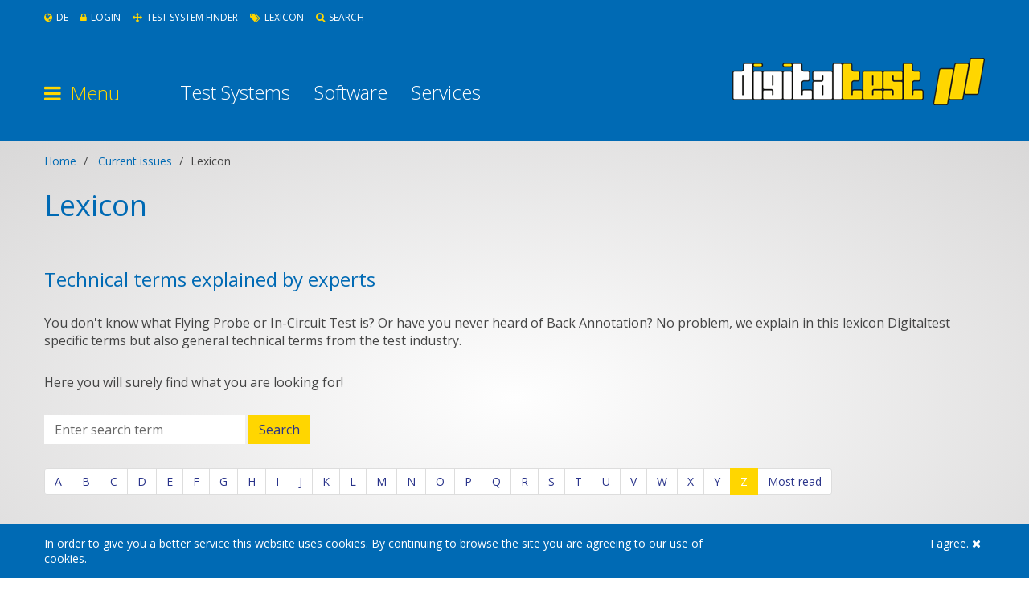

--- FILE ---
content_type: text/html; charset=utf-8
request_url: https://www.digitaltest.com/en/current-issues/lexicon/?tx_na15glossar_list%5Bletter%5D=Z&cHash=4d087bfbf277ac76c0b86154e445d327
body_size: 6869
content:
<!DOCTYPE html> 
<html lang="en-GB"> 
  <head> 
    <meta charset="utf-8"> 
    <!--
	Internetagentur nullacht15 GmbH, Heidelberg . www.nullacht15.com

	This website is powered by TYPO3 - inspiring people to share!
	TYPO3 is a free open source Content Management Framework initially created by Kasper Skaarhoj and licensed under GNU/GPL.
	TYPO3 is copyright 1998-2026 of Kasper Skaarhoj. Extensions are copyright of their respective owners.
	Information and contribution at https://typo3.org/
-->
    <base href="https://www.digitaltest.com/"> 
    <link rel="shortcut icon" href="/typo3conf/ext/site_theme/Resources/Public/Images/favicon.ico" type="image/x-icon"> 
    <meta name="generator" content="TYPO3 CMS" />
    <meta name="viewport" content="width=device-width, initial-scale=1.0, maximum-scale=1.0, user-scalable=0" />
    <meta property="og:title" content="Lexicon" />
    <meta name="twitter:card" content="summary" />
    <meta name="twitter:title" content="Lexicon" />
    <meta name="google-site-verification" content="cGfbLlCxefj_3hENtAsoGaSgAtGYcOB1849bvJYewjA" />
    <title>Current issues - Lexicon - Digitaltest GmbH</title>
    <!-- Google Tag Manager -->
    <script>(function(w,d,s,l,i){w[l]=w[l]||[];w[l].push({'gtm.start':
      new Date().getTime(),event:'gtm.js'});var f=d.getElementsByTagName(s)[0],
    j=d.createElement(s),dl=l!='dataLayer'?'&l='+l:'';j.async=true;j.src=
    'https://www.googletagmanager.com/gtm.js?id='+i+dl;f.parentNode.insertBefore(j,f);
  })(window,document,'script','dataLayer','GTM-P3HP5JD');</script>
    <!-- End Google Tag Manager -->
    <link rel="alternate" hreflang="de-DE" href="https://www.digitaltest.com/aktuelles/lexikon/?tx_na15glossar_list%5Bletter%5D=Z&amp;cHash=4d087bfbf277ac76c0b86154e445d327"/> 
    <link rel="alternate" hreflang="en-GB" href="https://www.digitaltest.com/en/current-issues/lexicon/?tx_na15glossar_list%5Bletter%5D=Z&amp;cHash=4d087bfbf277ac76c0b86154e445d327"/> 
    <link rel="alternate" hreflang="x-default" href="https://www.digitaltest.com/aktuelles/lexikon/?tx_na15glossar_list%5Bletter%5D=Z&amp;cHash=4d087bfbf277ac76c0b86154e445d327"/> 
    <link rel="canonical" href="https://www.digitaltest.com/en/current-issues/lexicon/?tx_na15glossar_list%5Bletter%5D=Z&amp;cHash=4d087bfbf277ac76c0b86154e445d327"/> 
    <link rel="stylesheet" href="/typo3conf/ext/site_theme/Resources/Public/StyleSheets/main.css" />
    <script type="text/javascript" src="/typo3temp/assets/vhs-assets-bootstrap-cookie-cycle2-digitaltest-js-equal-heights-fancybox-jquery-main-js-owl.1769245623.js"></script>
    </head>
  <body id="page-81" data-page="81"> 
    <!-- Google Tag Manager (noscript) -->
    <noscript>
      <iframe src="https://www.googletagmanager.com/ns.html?id=GTM-P3HP5JD" height="0" width="0" style="display:none;visibility:hidden"></iframe>
    </noscript>
    <!-- End Google Tag Manager (noscript) -->
    <header> 
      <div class="container-fluid"> 
        <div class="toolbar clearfix"> 
          <ul class="list-inline pull-left"> 
            <li><a href="/aktuelles/lexikon/?tx_na15glossar_list%5Bletter%5D=Z&amp;cHash=4d087bfbf277ac76c0b86154e445d327" title="Deutsch" class="language"> <i class="fa fa-globe" aria-hidden="true"></i>De</a> </li>
            <li> <a target="_blank" href="/en/login/"> <i class="fa fa-lock" aria-hidden="true"></i>Login </a> </li>
            <li> <a href="/en/test-systems/test-system-finder/"> <i class="fa fa-arrows" aria-hidden="true"></i>Test System Finder </a> </li>
            <li> <a href="/en/current-issues/lexicon/"> <i class="fa fa-tags" aria-hidden="true"></i>Lexicon </a> </li>
            <li id="search-box" class="hidden-xs"> 
              <form method="post" action="/en/search/?tx_indexedsearch_pi2%5Baction%5D=search&amp;tx_indexedsearch_pi2%5Bcontroller%5D=Search&amp;cHash=f5ca20a0a965090fb6f1284ae7c3be8d"> 
                <div> <input type="hidden" name="tx_indexedsearch_pi2[__referrer][@extension]" value="site_theme" /> <input type="hidden" name="tx_indexedsearch_pi2[__referrer][@vendor]" value="FluidTYPO3" /> <input type="hidden" name="tx_indexedsearch_pi2[__referrer][@controller]" value="Page" /> <input type="hidden" name="tx_indexedsearch_pi2[__referrer][@action]" value="oneColumn" /> <input type="hidden" name="tx_indexedsearch_pi2[__referrer][arguments]" value="YTowOnt97fce75a37f24d0ac65788cbce1f209b658f0862b" /> <input type="hidden" name="tx_indexedsearch_pi2[__referrer][@request]" value="a:4:{s:10:&quot;@extension&quot;;s:10:&quot;site_theme&quot;;s:11:&quot;@controller&quot;;s:4:&quot;Page&quot;;s:7:&quot;@action&quot;;s:9:&quot;oneColumn&quot;;s:7:&quot;@vendor&quot;;s:10:&quot;FluidTYPO3&quot;;}0c6a98178600a14c0a53fd3d7185ff790052c72c" /> <input type="hidden" name="tx_indexedsearch_pi2[__trustedProperties]" value="a:1:{s:6:&quot;search&quot;;a:13:{s:9:&quot;_sections&quot;;i:1;s:13:&quot;_freeIndexUid&quot;;i:1;s:3:&quot;ext&quot;;i:1;s:10:&quot;searchType&quot;;i:1;s:14:&quot;defaultOperand&quot;;i:1;s:9:&quot;mediaType&quot;;i:1;s:9:&quot;sortOrder&quot;;i:1;s:5:&quot;group&quot;;i:1;s:11:&quot;languageUid&quot;;i:1;s:4:&quot;desc&quot;;i:1;s:15:&quot;numberOfResults&quot;;i:1;s:14:&quot;extendedSearch&quot;;i:1;s:5:&quot;sword&quot;;i:1;}}0cbf4544abe53901b333c70074a2e283f900898c" /> </div>
                <div class="tx-indexedsearch-hidden-fields"> <input type="hidden" name="tx_indexedsearch_pi2[search][_sections]" value="0" /> <input id="tx_indexedsearch_freeIndexUid" type="hidden" name="tx_indexedsearch_pi2[search][_freeIndexUid]" value="_" /> <input type="hidden" name="tx_indexedsearch_pi2[search][ext]" value="" /> <input type="hidden" name="tx_indexedsearch_pi2[search][searchType]" value="1" /> <input type="hidden" name="tx_indexedsearch_pi2[search][defaultOperand]" value="0" /> <input type="hidden" name="tx_indexedsearch_pi2[search][mediaType]" value="-1" /> <input type="hidden" name="tx_indexedsearch_pi2[search][sortOrder]" value="rank_flag" /> <input type="hidden" name="tx_indexedsearch_pi2[search][group]" value="0" /> <input type="hidden" name="tx_indexedsearch_pi2[search][languageUid]" value="1" /> <input type="hidden" name="tx_indexedsearch_pi2[search][desc]" value="1" /> <input type="hidden" name="tx_indexedsearch_pi2[search][numberOfResults]" value="10" /> <input type="hidden" name="tx_indexedsearch_pi2[search][extendedSearch]" value="0" /> </div>
                <div class="input-group"> <input placeholder="Enter a search term" class="form-control input" type="text" name="tx_indexedsearch_pi2[search][sword]" value="" /> <span class="input-group-addon"> <i class="fa fa-search" aria-hidden="true"></i> </span> </div>
                 </form>
               </li>
            <li class="hidden-xs"> <a id="show-search-box" href="/en/search/"> <i class="fa fa-search" aria-hidden="true"></i>Search </a> </li>
            <li class="visible-xs-inline"> <a href="/en/search/"> <i class="fa fa-search" aria-hidden="true"></i>Search </a> </li>
             </ul>
           </div>
        <div class="navbar navbar-top"> 
          <ul class="nav navbar-nav navbar-left"> 
            <li> <a href="#" title="Menu" data-submenu="15" class="active"> <i class="fa fa-bars" aria-hidden="true"></i> <span>Menu</span> </a> </li>
            <li><a href="/en/test-systems/" title="Test Systems" class="sub " data-submenu="2">Test Systems</a></li>
            <li><a href="/en/software/" title="Software" class="sub" data-submenu="3">Software</a></li>
            <li><a href="/en/services/" title="Services" class="sub " data-submenu="4">Services</a></li>
             </ul>
           <a class="navbar-right" title="Digitaltest GmbH" href="/en/"> <img class="img-responsive" alt="Digitaltest GmbH" src="/typo3conf/ext/site_theme/Resources/Public/Images/logo.png" width="314" height="59" /> </a> </div>
        <div id="submenu-15" class="submenu"> 
          <div class="row row-main-menu"> 
            <div class="col-xs-12 col-sm-4 col-md-3"> 
              <h4 class="text-uppercase"> <a href="/en/test-systems/" title="Test Systems" class="sub ">Test Systems</a> <i class="fa fa-plus" aria-hidden="true"></i> </h4>
              <ul class="nav">
                <li> <a href="/en/test-systems/sparrow/" title="Sparrow">Sparrow</a> </li>
                <li> <a href="/en/test-systems/eagle/" title="Eagle">Eagle</a> </li>
                <li> <a href="/en/test-systems/sigma/" title="Sigma">Sigma</a> </li>
                <li> <a href="/en/test-systems/omega/" title="Omega">Omega</a> </li>
                <li> <a href="/en/test-systems/condor/" title="Condor">Condor</a> </li>
              </ul>
               </div>
            <div class="col-xs-12 col-sm-4 col-md-3"> 
              <h4 class="text-uppercase"> <a href="/en/software/" title="Software" class="sub">Software</a> <i class="fa fa-plus" aria-hidden="true"></i> </h4>
              <ul class="nav">
                <li> <a href="/en/software/cite/" title="CITE">CITE</a> </li>
                <li> <a href="/en/software/c-link-dtm/" title="C-LINK DTM">C-LINK DTM</a> </li>
                <li> <a href="/en/software/qman-paperless-repair-software/" title="QMAN - Paperless Repair Software">QMAN - Paperless Repair Software</a> </li>
                <li> <a href="/en/software/digitizer/" title="DIGITIZER">DIGITIZER</a> </li>
                <li> <a href="/en/software/cad-viewer/" title="CAD VIEWER">CAD VIEWER</a> </li>
              </ul>
               </div>
            <div class="col-xs-12 col-sm-4 col-md-3"> 
              <h4 class="text-uppercase"> <a href="/en/services/" title="Services" class="sub ">Services</a> <i class="fa fa-plus" aria-hidden="true"></i> </h4>
              <ul class="nav">
                <li> <a href="/en/services/contract-board-test/" title="Contract Board Test">Contract Board Test</a> </li>
                <li> <a href="/en/services/application-service/" title="Application Service">Application Service</a> </li>
                <li> <a href="/en/services/digitizer-service/" title="Digitizer Service">Digitizer Service</a> </li>
                <li> <a href="/en/services/design-verification/" title="Design Verification">Design Verification</a> </li>
                <li> <a href="/en/services/support/" title="Support">Support</a> </li>
              </ul>
               </div>
             </div>
          <div class="row"> 
            <div class="col-xs-12 col-sm-4 col-md-3"> 
              <h4 class="text-uppercase"> <a href="/en/current-issues/" title="Current issues">Current issues</a> <i class="fa fa-plus" aria-hidden="true"></i> </h4>
              <ul class="nav">
                <li class="sub"> <a href="/en/current-issues/news/" title="News" class="sub">News</a> </li>
                <li class="sub"> <a href="/en/current-issues/events/" title="Events" class="sub">Events</a> </li>
                <li> <a href="/en/current-issues/event-calendar/" title="Event Calendar">Event Calendar</a> </li>
                <li class="active current sub"> <a href="/en/current-issues/lexicon/" title="Lexicon" class="active current sub">Lexicon</a> </li>
              </ul>
               </div>
            <div class="col-xs-12 col-sm-4 col-md-3"> 
              <h4 class="text-uppercase"> <a href="/en/support/" title="Support">Support</a> <i class="fa fa-plus" aria-hidden="true"></i> </h4>
              <ul class="nav">
                <li> <a href="/en/support/upgrades/" title="Upgrades">Upgrades</a> </li>
                <li class="sub"> <a href="/en/support/trainings/" title="Trainings" class="sub">Trainings</a> </li>
                <li> <a href="/en/support/support-packages/" title="Support packages">Support packages</a> </li>
                <li> <a href="http://documents.digitaltest.de/index.php/Login?lang=en" title="Customer portal" target="_blank">Customer portal</a> </li>
              </ul>
               </div>
            <div class="col-xs-12 col-sm-4 col-md-3"> 
              <h4 class="text-uppercase"> <a href="/en/company/" title="Company">Company</a> <i class="fa fa-plus" aria-hidden="true"></i> </h4>
              <ul class="nav">
                <li> <a href="/en/company/about/" title="About">About</a> </li>
                <li> <a href="/en/company/certifications-associations/" title="Certifications &amp; Associations">Certifications &amp; Associations</a> </li>
                <li> <a href="/en/company/careers/" title="Careers">Careers</a> </li>
                <li> <a href="/en/company/partners/" title="Partners">Partners</a> </li>
                <li> <a href="/en/company/references/" title="References">References</a> </li>
              </ul>
               </div>
            <div class="col-xs-12 col-sm-4 col-md-3"> 
              <h4 class="text-uppercase"> <a href="/en/contact/" title="Contact">Contact</a> <i class="fa fa-plus" aria-hidden="true"></i> </h4>
              <ul class="nav">
                <li> <a href="/en/contact/contact/" title="Contact">Contact</a> </li>
                <li> <a href="/en/contact/newsletter/" title="Newsletter">Newsletter</a> </li>
              </ul>
               </div>
             </div>
           </div>
        <div id="submenu-2" class="submenu"> 
          <div class="row"> 
            <div class="col-xs-20"> <a href="/en/test-systems/sparrow/" title="Sparrow" class=""> <img src="/fileadmin/user_upload/Images/Testsysteme/sparrow.png" class="img-responsive" alt="Sparrow" /> 
                <h4 class="text-uppercase">Sparrow<br><span>MTS 30</span></h4>
                 </a> </div>
            <div class="col-xs-20"> <a href="/en/test-systems/eagle/" title="Eagle" class=""> <img src="/fileadmin/user_upload/Images/Testsysteme/eagle.png" class="img-responsive" alt="Eagle" /> 
                <h4 class="text-uppercase">Eagle<br><span>MTS 180</span></h4>
                 </a> </div>
            <div class="col-xs-20"> <a href="/en/test-systems/sigma/" title="Sigma" class=""> <img src="/fileadmin/user_upload/Images/Testsysteme/sigma.png" class="img-responsive" alt="Sigma" /> 
                <h4 class="text-uppercase">Sigma<br><span>MTS 300</span></h4>
                 </a> </div>
            <div class="col-xs-20"> <a href="/en/test-systems/omega/" title="Omega" class=""> <img src="/fileadmin/user_upload/Images/Testsysteme/omega.png" class="img-responsive" alt="Omega" /> 
                <h4 class="text-uppercase">Omega<br><span>MTS 888</span></h4>
                 </a> </div>
            <div class="col-xs-20"> <a href="/en/test-systems/condor/" title="Condor" class=""> <img src="/fileadmin/user_upload/Images/Testsysteme/condor.png" class="img-responsive" alt="Condor" /> 
                <h4 class="text-uppercase">Condor<br><span>MTS 505</span></h4>
                 </a> </div>
             </div>
          <div class="row"> 
            <div class="col-xs-80"> 
              <p class="group">In-circuit tester</p>
               </div>
            <div class="col-xs-20"> 
              <p class="group">Flying probe tester</p>
               </div>
             </div>
          <p class="all"><a href="/en/test-systems/" title="Test Systems"><i class="fa fa-long-arrow-right" aria-hidden="true"></i>General overview Test Systems</a></p>
           </div>
        <div id="submenu-3" class="submenu"> 
          <div class="row"> 
            <div class="col-xs-20"> <a href="/en/software/cite/" title="CITE" class=""> <img src="/fileadmin/user_upload/Images/Logos/Software/cite_w.svg" class="img-responsive" alt="CITE" /> 
                <p class="caption">Creation, debugging and execution of test programs in one software</p>
                 </a> </div>
            <div class="col-xs-20"> <a href="/en/software/c-link-dtm/" title="C-LINK DTM" class=""> <img src="/fileadmin/user_upload/Images/Logos/Software/c-link_w.svg" class="img-responsive" alt="C-LINK DTM" /> 
                <p class="caption">Link between CAD, test and repair</p>
                 </a> </div>
            <div class="col-xs-20"> <a href="/en/software/qman-paperless-repair-software/" title="QMAN - Paperless Repair Software" class=""> <img src="/fileadmin/user_upload/Images/Logos/Software/qman_w.svg" class="img-responsive" alt="QMAN - Paperless Repair Software" /> 
                <p class="caption">Improves the efficiency of the production process and product quality</p>
                 </a> </div>
            <div class="col-xs-20"> <a href="/en/software/digitizer/" title="DIGITIZER" class=""> <img src="/fileadmin/user_upload/Images/Logos/Software/digitizer_w.svg" class="img-responsive" alt="DIGITIZER" /> 
                <p class="caption">Recovering design data of unknown printed circuit boards</p>
                 </a> </div>
            <div class="col-xs-20"> <a href="/en/software/cad-viewer/" title="CAD VIEWER" class=""> <img src="/fileadmin/user_upload/Images/Logos/Software/cad-viewer_w.svg" class="img-responsive" alt="CAD VIEWER" /> 
                <p class="caption">Displays converted CAD data of electronic boards </p>
                 </a> </div>
             </div>
          <p class="all"><a href="/en/software/" title="Software"><i class="fa fa-long-arrow-right" aria-hidden="true"></i>General overview Software</a></p>
           </div>
        <div id="submenu-4" class="submenu"> 
          <div class="row"> 
            <div class="col-xs-20"> <a href="/en/services/contract-board-test/" title="Contract Board Test" class=""> <img src="/fileadmin/user_upload/Images/Logos/Dienstleistungen/contract-board-test_w.svg" class="img-responsive" alt="Contract Board Test" /> 
                <p class="caption">We test your printed circuit boards for you.</p>
                 </a> </div>
            <div class="col-xs-20"> <a href="/en/services/application-service/" title="Application Service" class=""> <img src="/fileadmin/user_upload/Images/Logos/Dienstleistungen/application-service_w.svg" class="img-responsive" alt="Application Service" /> 
                <p class="caption">We offer turnkey customer solutions. From test program development, fixture design to commissioning on site.</p>
                 </a> </div>
            <div class="col-xs-20"> <a href="/en/services/digitizer-service/" title="Digitizer Service" class=""> <img src="/fileadmin/user_upload/Images/Logos/Dienstleistungen/digitizer-service_w.svg" class="img-responsive" alt="Digitizer Service" /> 
                <p class="caption">We can recover missing design data from your printed circuit board.</p>
                 </a> </div>
            <div class="col-xs-20"> <a href="/en/services/design-verification/" title="Design Verification" class=""> <img src="/fileadmin/user_upload/Images/Logos/Dienstleistungen/design-verification_w.svg" class="img-responsive" alt="Design Verification" /> 
                <p class="caption">We check the testability of your printed circuit boards for you (DFT).</p>
                 </a> </div>
            <div class="col-xs-20"> <a href="/en/services/support/" title="Support" class=""> <img src="/fileadmin/user_upload/Images/Logos/Dienstleistungen/support_w.svg" class="img-responsive" alt="Support" /> 
                <p class="caption">With our individual maintenance and support contracts we offer you fast and efficient support and continuous maintenance.</p>
                 </a> </div>
             </div>
          <p class="all"><a href="/en/services/" title="Services"><i class="fa fa-long-arrow-right" aria-hidden="true"></i>General overview Services</a></p>
           </div>
         </div>
       </header>
     <main> 
      <div id="breadcrumb"> 
        <div class="container-fluid"> 
          <ul class="breadcrumb">
            <li class="active sub"> <a href="/en/" title="Home" class="active sub">Home</a> </li>
            <li class="active sub"> <a href="/en/current-issues/" title="Current issues" class="active sub">Current issues</a> </li>
            <li class="active current sub">Lexicon</li>
          </ul>
           </div>
         </div>
      <!--TYPO3SEARCH_begin-->
      <div id="c1508" class="box bg-3"><a id="c1606"></a>
        <section class="container-fluid">
          <div id="c1601"><a id="c1603"></a>
            <h1 class=""> Lexicon </h1>
          </div>
          <div id="c1602"><a id="c1604"></a>
            <h2 class=""> Technical terms explained by experts </h2>
            <p>You don't know what Flying Probe or In-Circuit Test is? Or have you never heard of Back Annotation? No problem, we explain in this lexicon Digitaltest specific terms but also general technical terms from the test industry. </p>
            <p>Here you will surely find what you are looking for!</p>
          </div>
          <div id="c1509"><a id="c1605"></a> 
            <div class="tx-na15glossar"> 
              <div class="list"> 
                <div class="row filters"> 
                  <div class="col-xs-12 col-md-6 filter"> 
                    <form class="form-inline" action="/en/current-issues/lexicon/" method="post"> 
                      <div> <input type="hidden" name="tx_na15glossar_list[__referrer][@extension]" value="Na15Glossar" /> <input type="hidden" name="tx_na15glossar_list[__referrer][@vendor]" value="Nullacht15" /> <input type="hidden" name="tx_na15glossar_list[__referrer][@controller]" value="Term" /> <input type="hidden" name="tx_na15glossar_list[__referrer][@action]" value="list" /> <input type="hidden" name="tx_na15glossar_list[__referrer][arguments]" value="YToxOntzOjY6ImxldHRlciI7czoxOiJaIjt9f26e6de8a4433ebaf8b0f64eb5248e4ff11e2d2c" /> <input type="hidden" name="tx_na15glossar_list[__referrer][@request]" value="a:4:{s:10:&quot;@extension&quot;;s:11:&quot;Na15Glossar&quot;;s:11:&quot;@controller&quot;;s:4:&quot;Term&quot;;s:7:&quot;@action&quot;;s:4:&quot;list&quot;;s:7:&quot;@vendor&quot;;s:10:&quot;Nullacht15&quot;;}8b8ed46bfae37052e2abc5fc099d5592b653c60c" /> <input type="hidden" name="tx_na15glossar_list[__trustedProperties]" value="a:1:{s:5:&quot;sword&quot;;i:1;}156d18b4fa3b3a4ee53da2f09be54691ec62bdce" /> </div>
                      <div class="form-group"> <input placeholder="Enter search term" class="form-control" id="sword" type="text" name="tx_na15glossar_list[sword]" /> </div>
                      <button class="btn btn-default" type="submit" name="" value="">Search</button>
                       </form>
                     </div>
                   </div>
                <div class="row filters"> </div>
                <ul class="pagination pagination-sm"> 
                  <li class="page-item"> <a class="page-link" href="/en/current-issues/lexicon/?tx_na15glossar_list%5Bletter%5D=A&amp;cHash=e089b76ebf1958758db1a19454502dbd">A</a> </li>
                  <li class="page-item"> <a class="page-link" href="/en/current-issues/lexicon/?tx_na15glossar_list%5Bletter%5D=B&amp;cHash=4392b2d8011c4b51136ee5d7c5db0e61">B</a> </li>
                  <li class="page-item"> <a class="page-link" href="/en/current-issues/lexicon/?tx_na15glossar_list%5Bletter%5D=C&amp;cHash=7eb488591820bde49afe502de88c7d72">C</a> </li>
                  <li class="page-item"> <a class="page-link" href="/en/current-issues/lexicon/?tx_na15glossar_list%5Bletter%5D=D&amp;cHash=07ef9a8344ca919d6598b1f1239c6ebe">D</a> </li>
                  <li class="page-item"> <a class="page-link" href="/en/current-issues/lexicon/?tx_na15glossar_list%5Bletter%5D=E&amp;cHash=1566a9b8f43d18d2a60d491f1546bb62">E</a> </li>
                  <li class="page-item"> <a class="page-link" href="/en/current-issues/lexicon/?tx_na15glossar_list%5Bletter%5D=F&amp;cHash=95b33298e0427632c3a2d7c18611cca4">F</a> </li>
                  <li class="page-item"> <a class="page-link" href="/en/current-issues/lexicon/?tx_na15glossar_list%5Bletter%5D=G&amp;cHash=8525fe4e176948dac8b838956edf760d">G</a> </li>
                  <li class="page-item"> <a class="page-link" href="/en/current-issues/lexicon/?tx_na15glossar_list%5Bletter%5D=H&amp;cHash=d32d9915bc317ce366bb3b73c0ae9e5f">H</a> </li>
                  <li class="page-item"> <a class="page-link" href="/en/current-issues/lexicon/?tx_na15glossar_list%5Bletter%5D=I&amp;cHash=796848e0f675e1fd507806d9f3889931">I</a> </li>
                  <li class="page-item"> <a class="page-link" href="/en/current-issues/lexicon/?tx_na15glossar_list%5Bletter%5D=J&amp;cHash=1f4716781cc8d10ae9a3a3da77c4a88a">J</a> </li>
                  <li class="page-item"> <a class="page-link" href="/en/current-issues/lexicon/?tx_na15glossar_list%5Bletter%5D=K&amp;cHash=222cd4d3b779a6db4b2057be1a4f8614">K</a> </li>
                  <li class="page-item"> <a class="page-link" href="/en/current-issues/lexicon/?tx_na15glossar_list%5Bletter%5D=L&amp;cHash=fe139a27da1d9b1a30a780f831c0719d">L</a> </li>
                  <li class="page-item"> <a class="page-link" href="/en/current-issues/lexicon/?tx_na15glossar_list%5Bletter%5D=M&amp;cHash=8fcb728aeab9f59d87d2d2226128af59">M</a> </li>
                  <li class="page-item"> <a class="page-link" href="/en/current-issues/lexicon/?tx_na15glossar_list%5Bletter%5D=N&amp;cHash=a5971bf491a11342061ec47eb6ce955b">N</a> </li>
                  <li class="page-item"> <a class="page-link" href="/en/current-issues/lexicon/?tx_na15glossar_list%5Bletter%5D=O&amp;cHash=3fd920432a6d9cf5707ae40349c34fbb">O</a> </li>
                  <li class="page-item"> <a class="page-link" href="/en/current-issues/lexicon/?tx_na15glossar_list%5Bletter%5D=P&amp;cHash=15a70855c67f5be4d9de6d23a01ab0fd">P</a> </li>
                  <li class="page-item"> <a class="page-link" href="/en/current-issues/lexicon/?tx_na15glossar_list%5Bletter%5D=Q&amp;cHash=da9049d2b5978d119939dfa54ec5a502">Q</a> </li>
                  <li class="page-item"> <a class="page-link" href="/en/current-issues/lexicon/?tx_na15glossar_list%5Bletter%5D=R&amp;cHash=9dad9f26b2914c625ec763bdb693b14c">R</a> </li>
                  <li class="page-item"> <a class="page-link" href="/en/current-issues/lexicon/?tx_na15glossar_list%5Bletter%5D=S&amp;cHash=edda50ed2f8ed990da456fc913eb606f">S</a> </li>
                  <li class="page-item"> <a class="page-link" href="/en/current-issues/lexicon/?tx_na15glossar_list%5Bletter%5D=T&amp;cHash=b68a283fec4c2cbd42c3d386dcb29a8a">T</a> </li>
                  <li class="page-item"> <a class="page-link" href="/en/current-issues/lexicon/?tx_na15glossar_list%5Bletter%5D=U&amp;cHash=ebfe8c0633a4becabc577a72602c6c63">U</a> </li>
                  <li class="page-item"> <a class="page-link" href="/en/current-issues/lexicon/?tx_na15glossar_list%5Bletter%5D=V&amp;cHash=631a640ab792acdac0db0d4e04d3c548">V</a> </li>
                  <li class="page-item"> <a class="page-link" href="/en/current-issues/lexicon/?tx_na15glossar_list%5Bletter%5D=W&amp;cHash=2772103cc0aa98edd274bb9e0fdd2ce6">W</a> </li>
                  <li class="page-item"> <a class="page-link" href="/en/current-issues/lexicon/?tx_na15glossar_list%5Bletter%5D=X&amp;cHash=af538ba0dcdaeefa87e90170120e8044">X</a> </li>
                  <li class="page-item"> <a class="page-link" href="/en/current-issues/lexicon/?tx_na15glossar_list%5Bletter%5D=Y&amp;cHash=ddbd355b5f3a5f3f4a463bc4bbf7bb7b">Y</a> </li>
                  <li class="page-item active"> <a class="page-link" href="/en/current-issues/lexicon/?tx_na15glossar_list%5Bletter%5D=Z&amp;cHash=4d087bfbf277ac76c0b86154e445d327">Z</a> </li>
                  <li class="page-item"> <a class="page-link" href="/en/current-issues/lexicon/?tx_na15glossar_list%5Bletter%5D=&amp;cHash=def1eb959f2e0fcd2f42aab00a711f8f">Most read</a> </li>
                   </ul>
                <p class="filter-info"> The results are filtered by the index <b>Z</b>. </p>
                <p class="text-danger">Unfortunately no entries were found.</p>
                 </div>
               </div>
             </div>
        </section>
      </div>
      <!--TYPO3SEARCH_end-->
      </main> 
    <footer> 
      <div class="footernav"> 
        <div class="container-fluid"> 
          <div class="row"> 
            <div class="col col-xs-12 col-sm-3"> 
              <ul class="list-unstyled"> 
                <li class="sub "> <a href="/en/test-systems/" class="sub "> 
                    <h4>Test Systems</h4>
                     </a> </li>
                <li class=""> <a href="/en/test-systems/sparrow/" class=""> Sparrow </a> </li>
                <li class=""> <a href="/en/test-systems/eagle/" class=""> Eagle </a> </li>
                <li class=""> <a href="/en/test-systems/sigma/" class=""> Sigma </a> </li>
                <li class=""> <a href="/en/test-systems/omega/" class=""> Omega </a> </li>
                <li class=""> <a href="/en/test-systems/condor/" class=""> Condor </a> </li>
                 </ul>
               </div>
            <div class="col col-xs-12 col-sm-3"> 
              <ul class="list-unstyled"> 
                <li class="sub"> <a href="/en/software/" class="sub"> 
                    <h4>Software</h4>
                     </a> </li>
                <li class=""> <a href="/en/software/cite/" class=""> CITE </a> </li>
                <li class=""> <a href="/en/software/c-link-dtm/" class=""> C-LINK DTM </a> </li>
                <li class=""> <a href="/en/software/qman-paperless-repair-software/" class=""> QMAN - Paperless Repair Software </a> </li>
                <li class=""> <a href="/en/software/digitizer/" class=""> DIGITIZER </a> </li>
                <li class=""> <a href="/en/software/cad-viewer/" class=""> CAD VIEWER </a> </li>
                 </ul>
               </div>
            <div class="col col-xs-12 col-sm-3"> 
              <ul class="list-unstyled"> 
                <li class="sub "> <a href="/en/services/" class="sub "> 
                    <h4>Services</h4>
                     </a> </li>
                <li class=""> <a href="/en/services/contract-board-test/" class=""> Contract Board Test </a> </li>
                <li class=""> <a href="/en/services/application-service/" class=""> Application Service </a> </li>
                <li class=""> <a href="/en/services/digitizer-service/" class=""> Digitizer Service </a> </li>
                <li class=""> <a href="/en/services/design-verification/" class=""> Design Verification </a> </li>
                <li class=""> <a href="/en/services/support/" class=""> Support </a> </li>
                 </ul>
               </div>
            <div class="col col-xs-12 col-sm-3"> 
              <p> <a href="/fileadmin/user_upload/Downloads/PDF/Iso-Zertifikat_en.pdf" target="_blank"> <img class="img-responsive" src="/typo3conf/ext/site_theme/Resources/Public/Images/tuev-profi-cert.png" width="86" height="72" alt="" /> </a> </p>
              <ul class="social-media list-inline"> 
                <li><a href="https://www.linkedin.com/company/digitaltest/" title="LinkedIn" target="_blank" class="icon linkedin"><span class="fa fa-linkedin" aria-hidden="true"></span></a></li>
                <li><a href="https://www.xing.com/companies/digitaltestgmbh" title="Xing" target="_blank" class="icon xing"><span class="fa fa-xing" aria-hidden="true"></span></a></li>
                <li><a href="https://www.youtube.com/user/DigitaltestGmbH" title="YouTube" target="_blank" class="icon youtube-play"><span class="fa fa-youtube-play" aria-hidden="true"></span></a></li>
                <li><a href="https://twitter.com/DigitaltestGmbH" title="Twitter" target="_blank" class="icon twitter"><span class="fa fa-twitter" aria-hidden="true"></span></a></li>
                <li><a href="https://www.facebook.com/digitaltest1980/" title="Facebook" target="_blank" class="icon facebook"><span class="fa fa-facebook" aria-hidden="true"></span></a></li>
                 </ul>
               </div>
             </div>
           </div>
         </div>
      <div class="footerbar"> 
        <ul class="list-inline"> 
          <li>&copy; 2026 Digitaltest GmbH</li>
          <li><a href="/en/contact/contact/" title="Contact">Contact</a></li>
          <li><a href="/en/legal-details/" title="Legal Details">Legal Details</a></li>
          <li><a href="/en/privacy-policy/" title="Privacy policy">Privacy policy</a></li>
          <li><a href="/en/terms-and-conditions/" title="Terms and Conditions">Terms and Conditions</a></li>
           </ul>
         </div>
       </footer>
    <div id="newsletter-box"> 
      <div id="newsletter-box-bg"> </div>
      <div id="newsletter-box-content"> <span class="close" data-target="#newsletter-box"> </span> 
        <div id="c1580"><a id="c1581"></a>
          <div class="ce-image ce-left ce-above">
            <div class="ce-gallery" data-ce-columns="1" data-ce-images="1">
              <div class="ce-row">
                <div class="ce-column">
                  <figure class="image"><a href="/en/contact/newsletter/" title="Stay well informed"><img class="img-responsive" title="Stay well informed" alt="Stay well informed" src="/fileadmin/_processed_/1/1/csm_digitaltest-news-stay-well-informed_158651fbe5.jpg" width="800" height="640" /></a></figure>
                </div>
              </div>
            </div>
          </div>
        </div>
         </div>
       </div>
    <!--googleoff: all-->
    <div id="cookie-advice"> 
      <div class="container-fluid"> 
        <div class="row"> 
          <div class="col-sm-9">In order to give you a better service this website uses cookies. By continuing to browse the site you are agreeing to our use of cookies.</div>
          <div class="col-sm-3"> 
            <div class="pull-right"> <a href="#" class="btn-close">I agree. <i class="fa fa-times"></i></a> </div>
             </div>
           </div>
         </div>
       </div>
    <!--googleon: all-->
    <script type="application/ld+json">
{
"@context": "https://schema.org",
"@type": "Organization",
"url": "https://www.digitaltest.com",
"logo": "https://www.digitaltest.com/typo3conf/ext/site_theme/Resources/Public/Images/logo_alt.png"
}
</script>
    </body>
   </html>

--- FILE ---
content_type: image/svg+xml
request_url: https://www.digitaltest.com/fileadmin/user_upload/Images/Logos/Software/c-link_w.svg
body_size: 4826
content:
<?xml version="1.0" encoding="utf-8"?>
<!-- Generator: Adobe Illustrator 16.0.0, SVG Export Plug-In . SVG Version: 6.00 Build 0)  -->
<!DOCTYPE svg PUBLIC "-//W3C//DTD SVG 1.1//EN" "http://www.w3.org/Graphics/SVG/1.1/DTD/svg11.dtd">
<svg version="1.1" id="Ebene_1" xmlns="http://www.w3.org/2000/svg" xmlns:xlink="http://www.w3.org/1999/xlink" x="0px" y="0px"
	 width="311.81px" height="85.04px" viewBox="0 0 311.81 85.04" enable-background="new 0 0 311.81 85.04" xml:space="preserve">
<g>
	<path fill="#FFFFFF" stroke="#FFFFFF" stroke-width="5.6693" stroke-miterlimit="3.8637" d="M5.754,42.162
		c0-19.399,15.726-35.125,35.125-35.125c19.399,0,35.125,15.726,35.125,35.125c0,19.398-15.726,35.125-35.125,35.125
		C21.479,77.287,5.754,61.561,5.754,42.162L5.754,42.162z"/>
	<path fill="#006AB4" d="M65.381,17.345c-13.623-13.621-35.71-13.621-49.332,0c-13.624,13.623-13.624,35.71,0,49.331
		c13.622,13.623,35.709,13.623,49.332,0C79.004,53.055,79.004,30.967,65.381,17.345L65.381,17.345z M63.087,42.404
		c-3.004,2.704-6.771,4.006-10.517,3.982c1.063,5.113,0.153,10.631-2.997,15.301c-6.195,9.184-18.661,11.605-27.845,5.412
		s-11.605-18.658-5.412-27.843c4.706-6.976,13.03-10.037,20.785-8.397c-0.007-4.271,1.714-8.528,5.138-11.611
		c6.394-5.757,16.246-5.241,22.002,1.153C69.998,26.795,69.481,36.646,63.087,42.404L63.087,42.404z"/>
	<path fill="#006AB4" d="M45.291,34.693l-0.024-0.013l-0.931-0.395l0.371,0.445l-0.919-0.204L42.46,35.65l0.904,0.116l1.392,1.466
		l0.613,3.468l-0.153,0.664l-0.664,0.154l-1.948-0.521l-0.908-0.092l-0.613-0.307l-1.887-0.255h-1.021l-0.023,0.432l2.88,0.794
		l1.072,0.356l3.316,0.459l0.459-0.459l0.356-0.867l0.154-0.971l1.684,2.604l0.74,3.596l0.476,1.923l1.642,1.727l0.46,0.969
		l-0.456,2.596l0.483,0.54l-0.181,1.712l0.198,0.605l-0.432,2.426l-1.042,1.407l-0.714,1.122l-0.489-0.284l-0.48-0.073l-0.765-0.254
		l-0.919-0.408l-1.122-0.307l-0.828-1.135l-0.346-1.059l-1.377-0.867l-2.245-0.104L39.655,55.6l-1.809,0.743l-4.214,4.155
		l-3.265-0.306l-1.521-0.011l-1.082-1.162l-0.51-1.326l-0.826-0.521l-0.909-3.256l0.356-1.174l-0.279-1.096l0.024-2.425l1.251-0.894
		l0.535-1.301l2.178-2.177l0.909,0.877l3.393-1.505l-0.332-1.047l2.526-1.76l0.357-1.072l0.46-0.255l0.079-0.486l-0.51-0.51
		l-0.742,0.13l-0.638-0.638l-1.505,1.25l-1.122-0.306l-0.255,0.766l0.012,0.395l-0.626,0.522l-1.071-0.05l-0.356-0.356l-2.093,0.356
		l-0.867,0.255l0.817,0.51l2.296-0.46l0.203,0.205l-0.458,0.255l0.714,0.612l-0.281,0.128l-0.74-0.434l-2.04,0.51l-0.357-0.357
		L26.935,42.5l-0.293,1.11l-0.638,0.485l0.359,0.663l-0.281,0.943l0.357,1.072l-0.102,0.714L25.724,48.1l-0.05,0.46h-0.714
		l-0.46,0.356l-0.51-0.611l-0.536-1.148l-0.229-0.535l0.842-0.588l0.688-0.842l-0.255-0.766l-0.561-0.152l-1.021-0.104l0.612-0.51
		l-0.203-0.305l0.561-0.459l-0.05-0.664l0.178-0.74l0.254-1.276l-0.432-0.331l-0.065-0.548l0.881,0.548l1.326-2.041l-0.458-0.562
		l0.458-0.459l-0.51-0.51l-0.05-0.562l-0.459,0.868l-0.741,0.077l-0.23-0.434l-0.379-0.174l-0.081,1.144l0.766,0.051l0.204,0.51
		l0.562,0.562l-0.356,0.562l-0.306,0.102l-0.561-0.153l-0.766,0.357l-0.51,0.306l-0.46-0.562l0.103-1.734l-0.255-0.255l-0.05-0.765
		l0.535-0.792l1.071-1.071l1.02-0.51l0.806-0.04l0.475,0.095l-0.004-0.82l-1.186,0.012l0.396-0.395l-1.99,0.561l0.753-0.614
		c-2.234,1.146-4.27,2.732-5.986,4.718l-0.532,1.355l1.344-1.039l0.186,0.529l-0.485,2.372l-0.097,0.922l-0.715,0.714l-0.488,1.042
		l-0.468,0.553l-0.414,0.504l0.066,0.576l-0.358,1.072l-0.377-0.337l-0.41-0.96l1.308-3.713l-0.367-0.654l-0.663,0.664l-0.024-0.001
		c-0.705,1.304-1.242,2.659-1.634,4.038l0.29,0.29l-0.213,1.234l0.408-0.335l0.05,1.407l0.458,1.275l-0.51,0.918l-0.56,0.154
		l-0.258,0.762l0.462-0.048l0.07,0.745l0.271,0.342l-0.312,0.322l-0.439,0.121l0.153,0.867l-0.392,0.431
		c0.541,3.56,2.023,6.963,4.39,9.808l-0.325-0.441l1.981,1.572l0.673,0.877l1.046,0.23l1.046,0.433l1.113,1.03l0.826,0.193
		l1.684,0.359h2.042l1.121,0.202l0.701,0.627l0.372,0.751l1.255,0.785l1.015,0.414l0.005,0.17c6.73,0.283,13.446-2.809,17.49-8.803
		C55.5,52.899,53.519,41.122,45.291,34.693L45.291,34.693z"/>
	<path fill="#E10728" d="M64.241,20.402c-5.757-6.394-15.608-6.91-22.002-1.153c-3.424,3.083-5.145,7.34-5.138,11.611
		c2.453,0.519,4.853,1.497,7.059,2.985c4.513,3.044,7.382,7.604,8.41,12.542c3.746,0.023,7.513-1.278,10.517-3.982
		C69.481,36.646,69.998,26.795,64.241,20.402L64.241,20.402z"/>
	<path fill="#FFFFFF" d="M100.396,35.034l4.2,1.29c-0.63,2.37-1.71,4.11-3.21,5.28c-1.5,1.14-3.42,1.71-5.73,1.71
		c-2.85,0-5.189-0.99-7.02-2.94c-1.83-1.95-2.76-4.59-2.76-7.98c0-3.57,0.93-6.359,2.76-8.339c1.86-1.98,4.29-2.97,7.29-2.97
		c2.64,0,4.77,0.78,6.42,2.34c0.96,0.93,1.71,2.25,2.19,3.959l-4.29,1.02c-0.24-1.11-0.78-1.98-1.59-2.64
		c-0.81-0.63-1.8-0.96-2.94-0.96c-1.59,0-2.88,0.57-3.87,1.71c-0.99,1.14-1.5,3-1.5,5.55c0,2.729,0.48,4.649,1.47,5.79
		c0.99,1.17,2.25,1.74,3.81,1.74c1.17,0,2.16-0.36,2.97-1.11C99.436,37.764,100.035,36.594,100.396,35.034L100.396,35.034z
		 M107.805,37.224v-4.11h8.1v4.11H107.805z M118.425,42.953V21.654h4.35v17.669h10.77v3.63H118.425z M136.485,42.953V21.474h4.35
		v21.479H136.485z M144.975,42.953V21.474h4.2l8.85,14.399V21.474h4.021v21.479h-4.351l-8.7-14.129v14.129H144.975z M166.694,42.953
		V21.474h4.351v9.51l8.759-9.51h5.851l-8.131,8.37l8.551,13.109h-5.61l-5.94-10.08l-3.479,3.57v6.51H166.694z M196.635,21.474h7.918
		c1.771,0,3.121,0.15,4.08,0.42c1.26,0.36,2.311,1.02,3.211,1.98c0.9,0.93,1.59,2.1,2.07,3.48c0.449,1.35,0.689,3.06,0.689,5.07
		c0,1.77-0.211,3.3-0.66,4.56c-0.539,1.56-1.289,2.82-2.279,3.81c-0.75,0.72-1.771,1.29-3.061,1.71c-0.959,0.3-2.221,0.45-3.84,0.45
		h-8.129V21.474z M200.984,25.104v14.219h3.24c1.199,0,2.068-0.06,2.609-0.21c0.689-0.18,1.26-0.48,1.74-0.9
		c0.449-0.42,0.84-1.11,1.109-2.07c0.301-0.96,0.449-2.25,0.449-3.93c0-1.65-0.148-2.94-0.449-3.81c-0.27-0.9-0.689-1.59-1.199-2.07
		c-0.541-0.51-1.201-0.84-2.012-1.02c-0.6-0.15-1.799-0.21-3.539-0.21H200.984z M223.123,42.953V25.104h-6.359v-3.63h17.039v3.63
		h-6.33v17.849H223.123z M236.563,42.953V21.474h6.51l3.871,14.64l3.779-14.64h6.539v21.479h-4.02V26.034l-4.26,16.919h-4.17
		l-4.199-16.919l-0.029,16.919H236.563z"/>
	<path fill="#FFFFFF" d="M92.097,59.69l1.235,0.312c-0.26,1.014-0.728,1.781-1.391,2.314c-0.676,0.533-1.495,0.793-2.458,0.793
		c-1.001,0-1.82-0.208-2.444-0.611c-0.624-0.416-1.105-1-1.43-1.781c-0.325-0.767-0.494-1.599-0.494-2.482
		c0-0.975,0.182-1.82,0.559-2.535c0.364-0.729,0.897-1.273,1.573-1.651c0.689-0.377,1.43-0.559,2.262-0.559
		c0.923,0,1.703,0.233,2.34,0.715c0.637,0.468,1.079,1.131,1.326,1.989l-1.209,0.285c-0.221-0.676-0.533-1.17-0.936-1.469
		c-0.416-0.312-0.923-0.468-1.547-0.468c-0.715,0-1.313,0.169-1.794,0.521c-0.481,0.338-0.819,0.793-1.014,1.377
		c-0.195,0.572-0.286,1.171-0.286,1.781c0,0.793,0.117,1.482,0.351,2.08c0.221,0.586,0.585,1.027,1.066,1.313
		c0.481,0.3,1.014,0.442,1.573,0.442c0.689,0,1.274-0.195,1.755-0.598C91.603,61.068,91.928,60.471,92.097,59.69L92.097,59.69z
		 M93.826,62.953l3.575-9.309h1.352l3.796,9.309h-1.404l-1.079-2.82h-3.913l-1.014,2.82H93.826z M96.517,59.131h3.172l-0.975-2.574
		c-0.299-0.793-0.52-1.442-0.663-1.949c-0.13,0.611-0.312,1.209-0.52,1.794L96.517,59.131z M103.523,62.953v-9.309h3.211
		c0.715,0,1.274,0.039,1.651,0.131c0.533,0.13,0.988,0.351,1.365,0.676c0.494,0.402,0.858,0.936,1.105,1.586s0.364,1.378,0.364,2.21
		c0,0.702-0.078,1.339-0.247,1.886c-0.169,0.545-0.377,0.987-0.637,1.352c-0.26,0.352-0.533,0.637-0.845,0.846
		c-0.312,0.207-0.676,0.363-1.118,0.467c-0.429,0.104-0.923,0.156-1.495,0.156H103.523z M104.759,61.861h1.989
		c0.611,0,1.092-0.052,1.443-0.169c0.338-0.117,0.624-0.272,0.832-0.481c0.286-0.299,0.52-0.688,0.676-1.183
		c0.169-0.494,0.247-1.093,0.247-1.794c0-0.975-0.156-1.729-0.481-2.249c-0.312-0.533-0.702-0.884-1.157-1.054
		c-0.338-0.129-0.871-0.194-1.599-0.194h-1.95V61.861z M111.908,63.109l2.704-9.62h0.923l-2.704,9.62H111.908z M123.154,59.69
		l1.235,0.312c-0.26,1.014-0.728,1.781-1.391,2.314c-0.676,0.533-1.495,0.793-2.457,0.793c-1.001,0-1.82-0.208-2.444-0.611
		c-0.624-0.416-1.105-1-1.43-1.781c-0.325-0.767-0.494-1.599-0.494-2.482c0-0.975,0.182-1.82,0.559-2.535
		c0.364-0.729,0.897-1.273,1.573-1.651c0.689-0.377,1.43-0.559,2.262-0.559c0.923,0,1.703,0.233,2.34,0.715
		c0.637,0.468,1.079,1.131,1.326,1.989l-1.209,0.285c-0.221-0.676-0.533-1.17-0.936-1.469c-0.416-0.312-0.923-0.468-1.547-0.468
		c-0.715,0-1.313,0.169-1.794,0.521c-0.481,0.338-0.819,0.793-1.014,1.377c-0.195,0.572-0.286,1.171-0.286,1.781
		c0,0.793,0.117,1.482,0.351,2.08c0.221,0.586,0.585,1.027,1.066,1.313c0.481,0.3,1.014,0.442,1.573,0.442
		c0.689,0,1.274-0.195,1.755-0.598C122.66,61.068,122.985,60.471,123.154,59.69L123.154,59.69z M124.882,62.953l3.575-9.309h1.352
		l3.796,9.309h-1.404l-1.079-2.82h-3.913l-1.014,2.82H124.882z M127.573,59.131h3.172l-0.975-2.574
		c-0.299-0.793-0.52-1.442-0.663-1.949c-0.13,0.611-0.312,1.209-0.52,1.794L127.573,59.131z M134.554,62.953v-9.309h1.846
		l2.197,6.592c0.208,0.611,0.351,1.066,0.455,1.378c0.104-0.338,0.26-0.832,0.494-1.495l2.236-6.475h1.651v9.309h-1.183v-7.787
		l-2.717,7.787h-1.105l-2.691-7.93v7.93H134.554z M148.62,59.963l1.157-0.104c0.052,0.468,0.182,0.857,0.39,1.156
		c0.195,0.3,0.507,0.533,0.936,0.729c0.416,0.182,0.897,0.273,1.417,0.273c0.468,0,0.884-0.065,1.248-0.208
		c0.364-0.144,0.624-0.339,0.806-0.585c0.169-0.234,0.26-0.508,0.26-0.793c0-0.286-0.091-0.547-0.26-0.768
		c-0.169-0.208-0.442-0.39-0.832-0.546c-0.247-0.091-0.806-0.247-1.651-0.455c-0.858-0.194-1.456-0.39-1.807-0.571
		c-0.442-0.234-0.767-0.533-0.988-0.871c-0.221-0.352-0.325-0.729-0.325-1.158c0-0.48,0.13-0.909,0.403-1.325
		c0.26-0.403,0.65-0.716,1.17-0.937c0.507-0.207,1.079-0.312,1.703-0.312c0.689,0,1.3,0.116,1.82,0.338
		c0.533,0.221,0.936,0.546,1.222,0.976c0.286,0.428,0.429,0.922,0.455,1.469l-1.183,0.091c-0.065-0.585-0.273-1.027-0.65-1.326
		c-0.364-0.299-0.897-0.455-1.612-0.455c-0.754,0-1.287,0.144-1.638,0.416c-0.338,0.272-0.507,0.599-0.507,0.976
		c0,0.338,0.117,0.61,0.364,0.832c0.234,0.221,0.858,0.441,1.859,0.662c1.001,0.221,1.69,0.43,2.054,0.599
		c0.546,0.247,0.936,0.559,1.196,0.937c0.26,0.389,0.39,0.832,0.39,1.325c0,0.494-0.143,0.962-0.429,1.404
		c-0.273,0.429-0.689,0.767-1.222,1.015c-0.52,0.246-1.118,0.363-1.781,0.363c-0.845,0-1.547-0.117-2.119-0.363
		c-0.572-0.248-1.014-0.625-1.339-1.105C148.802,61.146,148.633,60.588,148.62,59.963L148.62,59.963z M157.316,58.43
		c0-1.547,0.416-2.756,1.248-3.627s1.898-1.313,3.211-1.313c0.859,0,1.639,0.208,2.328,0.61c0.689,0.416,1.209,0.988,1.572,1.717
		c0.365,0.74,0.547,1.572,0.547,2.496c0,0.949-0.195,1.794-0.572,2.535c-0.377,0.74-0.924,1.3-1.625,1.689
		c-0.689,0.377-1.443,0.572-2.25,0.572c-0.883,0-1.664-0.208-2.353-0.637c-0.688-0.416-1.222-1.002-1.573-1.729
		C157.499,60.016,157.316,59.235,157.316,58.43L157.316,58.43z M158.591,58.442c0,1.118,0.3,2.002,0.91,2.651
		c0.599,0.638,1.353,0.963,2.263,0.963c0.922,0,1.689-0.325,2.287-0.975c0.599-0.65,0.897-1.574,0.897-2.77
		c0-0.754-0.13-1.418-0.39-1.977c-0.248-0.572-0.625-1.001-1.119-1.313c-0.493-0.313-1.039-0.469-1.664-0.469
		c-0.87,0-1.611,0.299-2.248,0.897C158.902,56.051,158.591,57.051,158.591,58.442L158.591,58.442z M167.873,62.953v-9.309h6.279
		v1.093h-5.045v2.899h4.369v1.092h-4.369v4.225H167.873z M178.117,62.953v-8.216h-3.068v-1.093h7.371v1.093h-3.068v8.216H178.117z
		 M185.293,62.953l-2.444-9.309h1.274l1.404,6.111c0.143,0.637,0.285,1.26,0.402,1.897c0.234-0.987,0.377-1.56,0.416-1.716
		l1.768-6.293h1.482l1.34,4.72c0.324,1.157,0.559,2.263,0.727,3.289c0.117-0.585,0.273-1.261,0.469-2.028l1.457-5.98h1.234
		l-2.549,9.309h-1.195l-1.949-7.098c-0.17-0.586-0.273-0.949-0.301-1.092c-0.115,0.428-0.207,0.793-0.285,1.092l-1.963,7.098
		H185.293z"/>
	<path fill="#FFFFFF" d="M194.516,62.953l3.574-9.309h1.354l3.795,9.309h-1.404l-1.078-2.82h-3.914l-1.014,2.82H194.516z
		 M197.207,59.131h3.172l-0.975-2.574c-0.301-0.793-0.521-1.442-0.664-1.949c-0.129,0.611-0.313,1.209-0.52,1.794L197.207,59.131z
		 M204.238,62.953v-9.309h4.121c0.832,0,1.471,0.078,1.898,0.248c0.43,0.168,0.768,0.467,1.027,0.883
		c0.26,0.43,0.391,0.898,0.391,1.404c0,0.664-0.209,1.223-0.637,1.678c-0.43,0.441-1.092,0.74-1.977,0.857
		c0.324,0.156,0.572,0.313,0.74,0.469c0.352,0.324,0.689,0.74,1.016,1.234l1.611,2.535h-1.535l-1.234-1.938
		c-0.363-0.559-0.662-0.987-0.885-1.286c-0.232-0.3-0.441-0.507-0.623-0.624c-0.195-0.117-0.377-0.195-0.572-0.247
		c-0.129-0.026-0.363-0.039-0.676-0.039h-1.43v4.134H204.238z M205.475,57.754h2.639c0.572,0,1.002-0.053,1.326-0.17
		c0.313-0.117,0.547-0.313,0.715-0.559c0.17-0.26,0.248-0.547,0.248-0.846c0-0.441-0.156-0.793-0.482-1.078
		c-0.313-0.287-0.818-0.43-1.508-0.43h-2.938V57.754z M213.625,62.953v-9.309h6.721v1.093h-5.486v2.86h5.137v1.092h-5.137v3.172
		h5.707v1.092H213.625z"/>
</g>
</svg>


--- FILE ---
content_type: image/svg+xml
request_url: https://www.digitaltest.com/fileadmin/user_upload/Images/Logos/Software/cite_w.svg
body_size: 4697
content:
<?xml version="1.0" encoding="utf-8"?>
<!-- Generator: Adobe Illustrator 16.0.0, SVG Export Plug-In . SVG Version: 6.00 Build 0)  -->
<!DOCTYPE svg PUBLIC "-//W3C//DTD SVG 1.1//EN" "http://www.w3.org/Graphics/SVG/1.1/DTD/svg11.dtd">
<svg version="1.1" id="Ebene_1" xmlns="http://www.w3.org/2000/svg" xmlns:xlink="http://www.w3.org/1999/xlink" x="0px" y="0px"
	 width="311.81px" height="85.04px" viewBox="0 0 311.81 85.04" enable-background="new 0 0 311.81 85.04" xml:space="preserve">
<g>
	<path fill="#FFFFFF" stroke="#FFFFFF" stroke-width="5.6693" stroke-miterlimit="3.8637" d="M5.754,42.545
		C5.754,23.146,21.48,7.42,40.879,7.42s35.125,15.726,35.125,35.125c0,19.398-15.726,35.125-35.125,35.125
		S5.754,61.943,5.754,42.545L5.754,42.545z"/>
	<path fill="#006AB4" d="M70.675,24.602C64.596,14.365,53.434,7.5,40.664,7.5c-12.951,0-24.244,7.061-30.263,17.539
		C20.563,19.39,45.196,9.18,70.675,24.602L70.675,24.602z M24.428,52.369v20.885c4.85,2.557,10.372,4.01,16.236,4.01
		c2.646,0,5.22-0.305,7.698-0.863C33.55,66.641,27.168,57.876,24.428,52.369L24.428,52.369z M44.409,46.566
		c10.542-1.296,18.87-6.455,22.157-8.774c-6.74-5.271-13.821-8.366-21.12-9.253c2.929,1.808,4.887,5.037,4.887,8.732
		C50.333,41.388,47.906,44.928,44.409,46.566L44.409,46.566z M34.105,28.921c-9.438,1.769-16.585,6.661-19.466,8.903
		c6.654,5.184,13.814,8.154,21.346,8.87c-3.641-1.579-6.189-5.201-6.189-9.422C29.796,33.826,31.5,30.784,34.105,28.921
		L34.105,28.921z M73.303,30.064c-13.661-9.908-28.807-12.909-45.031-8.888c-10.505,2.603-18.127,7.464-20.264,8.926
		c-1.437,3.821-2.229,7.957-2.229,12.279c0,12.119,6.182,22.79,15.563,29.042V45.679c-3.491-1.71-6.872-3.93-10.129-6.657
		l-1.343-1.124l1.285-1.191c0.508-0.471,12.638-11.528,29.895-11.528c10.156,0,19.919,3.862,29.019,11.476l1.415,1.185l-1.415,1.184
		c-0.534,0.446-13.272,10.932-30.484,10.932c-4.733,0-9.331-0.81-13.772-2.396c1.208,3.884,6.265,14.975,26.491,27.709
		c13.542-4.793,23.246-17.703,23.246-32.886C75.547,38.044,74.75,33.895,73.303,30.064L73.303,30.064z"/>
	<path fill="#FFFFFF" d="M100.344,28.675l4.2,1.29c-0.63,2.37-1.71,4.11-3.21,5.28c-1.5,1.14-3.42,1.71-5.729,1.71
		c-2.85,0-5.19-0.99-7.02-2.94c-1.83-1.95-2.76-4.59-2.76-7.979c0-3.57,0.93-6.36,2.76-8.34c1.86-1.98,4.29-2.97,7.29-2.97
		c2.64,0,4.77,0.78,6.419,2.34c0.96,0.93,1.71,2.25,2.19,3.96l-4.29,1.02c-0.24-1.11-0.78-1.979-1.59-2.64
		c-0.81-0.63-1.8-0.96-2.94-0.96c-1.59,0-2.88,0.57-3.87,1.71c-0.99,1.14-1.5,3-1.5,5.55c0,2.73,0.48,4.65,1.47,5.79
		c0.99,1.17,2.25,1.74,3.81,1.74c1.17,0,2.16-0.36,2.97-1.11C99.384,31.405,99.984,30.235,100.344,28.675L100.344,28.675z
		 M108.114,36.595V15.116h4.35v21.479H108.114z M121.434,36.595v-17.85h-6.36v-3.63h17.04v3.63h-6.33v17.85H121.434z
		 M134.934,36.595V15.116h15.899v3.63h-11.55v4.77h10.74v3.63h-10.74v5.82h11.97v3.63H134.934z"/>
	<path fill="#FFFFFF" d="M92.046,53.979l1.235,0.313c-0.26,1.014-0.728,1.781-1.391,2.314c-0.676,0.532-1.495,0.793-2.457,0.793
		c-1.001,0-1.82-0.209-2.444-0.611c-0.624-0.416-1.105-1.002-1.43-1.781c-0.325-0.768-0.494-1.6-0.494-2.483
		c0-0.975,0.182-1.819,0.559-2.534c0.364-0.729,0.897-1.275,1.573-1.652c0.689-0.377,1.43-0.559,2.262-0.559
		c0.923,0,1.703,0.234,2.34,0.715c0.637,0.469,1.079,1.131,1.326,1.989l-1.209,0.286c-0.221-0.676-0.533-1.17-0.936-1.469
		c-0.416-0.313-0.923-0.469-1.547-0.469c-0.715,0-1.313,0.17-1.794,0.521c-0.481,0.338-0.819,0.793-1.014,1.378
		c-0.195,0.572-0.286,1.17-0.286,1.781c0,0.793,0.117,1.482,0.351,2.08c0.221,0.585,0.585,1.027,1.066,1.313
		c0.481,0.299,1.014,0.442,1.573,0.442c0.689,0,1.274-0.194,1.755-0.599C91.552,55.357,91.877,54.759,92.046,53.979L92.046,53.979z
		 M94.425,52.718c0-1.548,0.416-2.757,1.248-3.628c0.832-0.87,1.898-1.313,3.211-1.313c0.858,0,1.638,0.208,2.327,0.611
		c0.689,0.416,1.209,0.988,1.573,1.716c0.364,0.741,0.546,1.573,0.546,2.496c0,0.949-0.195,1.794-0.572,2.535s-0.923,1.3-1.625,1.69
		c-0.689,0.377-1.443,0.572-2.249,0.572c-0.884,0-1.664-0.209-2.353-0.638c-0.689-0.416-1.222-1.001-1.573-1.729
		C94.606,54.304,94.425,53.523,94.425,52.718L94.425,52.718z M95.699,52.73c0,1.118,0.299,2.002,0.91,2.652
		c0.598,0.637,1.352,0.962,2.262,0.962c0.923,0,1.69-0.325,2.288-0.976c0.598-0.649,0.897-1.572,0.897-2.769
		c0-0.754-0.13-1.417-0.39-1.976c-0.247-0.572-0.624-1.002-1.118-1.313s-1.04-0.468-1.664-0.468c-0.871,0-1.612,0.299-2.249,0.896
		C96.011,50.338,95.699,51.34,95.699,52.73L95.699,52.73z M104.89,57.242v-9.309h1.846l2.197,6.592
		c0.208,0.61,0.351,1.065,0.455,1.377c0.104-0.338,0.26-0.832,0.494-1.494l2.236-6.475h1.651v9.309h-1.183v-7.787l-2.717,7.787
		h-1.105l-2.691-7.931v7.931H104.89z M115.745,57.242v-9.309h3.51c0.624,0,1.092,0.025,1.417,0.091
		c0.468,0.078,0.845,0.222,1.157,0.429c0.312,0.221,0.559,0.521,0.741,0.897c0.195,0.39,0.286,0.806,0.286,1.274
		c0,0.779-0.247,1.455-0.754,2.002c-0.507,0.546-1.417,0.818-2.73,0.818h-2.392v3.797H115.745z M116.979,52.354h2.405
		c0.793,0,1.365-0.143,1.69-0.441c0.338-0.299,0.507-0.715,0.507-1.248c0-0.391-0.104-0.729-0.299-1.002
		c-0.195-0.285-0.455-0.468-0.78-0.559c-0.195-0.052-0.585-0.078-1.144-0.078h-2.379V52.354z M130.513,47.934h1.235v5.383
		c0,0.922-0.104,1.676-0.312,2.223c-0.221,0.546-0.598,1.001-1.144,1.339c-0.559,0.351-1.274,0.521-2.171,0.521
		c-0.871,0-1.586-0.156-2.145-0.455c-0.546-0.299-0.949-0.729-1.183-1.301s-0.351-1.352-0.351-2.326v-5.383h1.235v5.369
		c0,0.818,0.078,1.404,0.221,1.794c0.156,0.377,0.416,0.677,0.78,0.884c0.364,0.209,0.806,0.313,1.326,0.313
		c0.91,0,1.547-0.208,1.938-0.611c0.377-0.416,0.572-1.209,0.572-2.379V47.934z M136.167,57.242v-8.217h-3.068v-1.092h7.372v1.092
		h-3.068v8.217H136.167z M141.77,57.242v-9.309h6.721v1.092h-5.486v2.86h5.135v1.092h-5.135v3.173h5.707v1.092H141.77z
		 M150.441,57.242v-9.309h4.121c0.832,0,1.469,0.078,1.898,0.247c0.429,0.169,0.767,0.468,1.027,0.884
		c0.261,0.43,0.39,0.896,0.39,1.404c0,0.663-0.207,1.222-0.637,1.677c-0.429,0.442-1.092,0.741-1.976,0.858
		c0.325,0.156,0.572,0.313,0.741,0.468c0.351,0.325,0.689,0.741,1.014,1.235l1.611,2.535h-1.533l-1.235-1.938
		c-0.364-0.559-0.663-0.988-0.884-1.287c-0.234-0.299-0.442-0.507-0.624-0.624c-0.195-0.116-0.377-0.194-0.572-0.247
		c-0.13-0.025-0.364-0.039-0.676-0.039h-1.43v4.135H150.441z M151.676,52.041h2.639c0.572,0,1.001-0.051,1.326-0.168
		c0.312-0.117,0.546-0.313,0.715-0.56c0.169-0.26,0.247-0.546,0.247-0.845c0-0.442-0.156-0.793-0.481-1.079
		c-0.312-0.286-0.819-0.429-1.508-0.429h-2.938V52.041z M163.623,57.242v-9.309h1.234v9.309H163.623z M167.016,57.242v-9.309h1.262
		l4.888,7.307v-7.307h1.183v9.309h-1.261l-4.888-7.307v7.307H167.016z M178.781,57.242v-8.217h-3.068v-1.092h7.371v1.092h-3.068
		v8.217H178.781z M184.384,57.242v-9.309h6.722v1.092h-5.486v2.86h5.135v1.092h-5.135v3.173h5.707v1.092H184.384z M197.383,53.589
		v-1.093h3.939v3.445c-0.611,0.481-1.234,0.846-1.871,1.092c-0.637,0.248-1.301,0.365-1.977,0.365c-0.924,0-1.756-0.195-2.496-0.586
		c-0.74-0.39-1.313-0.962-1.689-1.703c-0.377-0.74-0.572-1.56-0.572-2.482c0-0.897,0.195-1.742,0.572-2.535
		c0.377-0.78,0.922-1.365,1.625-1.742c0.715-0.377,1.533-0.572,2.457-0.572c0.676,0,1.287,0.104,1.832,0.325
		c0.533,0.222,0.963,0.521,1.275,0.91c0.311,0.39,0.545,0.897,0.701,1.521l-1.105,0.313c-0.143-0.48-0.311-0.846-0.52-1.118
		c-0.207-0.272-0.508-0.494-0.896-0.649c-0.377-0.17-0.807-0.248-1.275-0.248c-0.559,0-1.053,0.092-1.455,0.26
		c-0.416,0.17-0.74,0.391-1.002,0.677c-0.246,0.272-0.441,0.585-0.584,0.923c-0.234,0.572-0.352,1.196-0.352,1.872
		c0,0.832,0.143,1.534,0.43,2.093c0.285,0.56,0.701,0.976,1.248,1.248c0.545,0.273,1.117,0.403,1.729,0.403
		c0.533,0,1.053-0.104,1.561-0.312c0.506-0.209,0.896-0.43,1.156-0.664v-1.741H197.383z M203.168,57.242v-9.309h4.121
		c0.832,0,1.469,0.078,1.898,0.247s0.768,0.468,1.027,0.884c0.26,0.43,0.391,0.896,0.391,1.404c0,0.663-0.209,1.222-0.639,1.677
		c-0.428,0.442-1.092,0.741-1.975,0.858c0.324,0.156,0.572,0.313,0.74,0.468c0.352,0.325,0.689,0.741,1.014,1.235l1.613,2.535
		h-1.535l-1.234-1.938c-0.363-0.559-0.664-0.988-0.885-1.287c-0.234-0.299-0.441-0.507-0.623-0.624
		c-0.195-0.116-0.377-0.194-0.572-0.247c-0.131-0.025-0.363-0.039-0.676-0.039h-1.43v4.135H203.168z M204.404,52.041h2.639
		c0.572,0,1-0.051,1.326-0.168c0.313-0.117,0.545-0.313,0.715-0.56c0.168-0.26,0.246-0.546,0.246-0.845
		c0-0.442-0.156-0.793-0.48-1.079c-0.313-0.286-0.818-0.429-1.508-0.429h-2.938V52.041z M211.502,57.242l3.574-9.309h1.352
		l3.797,9.309h-1.404l-1.078-2.821h-3.914l-1.014,2.821H211.502z M214.191,53.42h3.174l-0.977-2.574
		c-0.299-0.793-0.52-1.443-0.662-1.95c-0.131,0.61-0.313,1.209-0.52,1.794L214.191,53.42z"/>
	<path fill="#FFFFFF" d="M222.715,57.242v-8.217h-3.068v-1.092h7.371v1.092h-3.068v8.217H222.715z M228.316,57.242v-9.309h6.723
		v1.092h-5.486v2.86h5.135v1.092h-5.135v3.173h5.707v1.092H228.316z M236.961,57.242v-9.309h3.213c0.715,0,1.273,0.039,1.65,0.13
		c0.533,0.13,0.988,0.351,1.365,0.677c0.494,0.402,0.857,0.936,1.105,1.586c0.246,0.649,0.363,1.377,0.363,2.209
		c0,0.703-0.078,1.34-0.246,1.886c-0.17,0.546-0.379,0.987-0.639,1.353c-0.26,0.351-0.533,0.637-0.844,0.844
		c-0.313,0.209-0.676,0.365-1.119,0.469c-0.428,0.104-0.922,0.156-1.494,0.156H236.961z M238.197,56.15h1.988
		c0.611,0,1.092-0.053,1.443-0.17c0.338-0.117,0.625-0.272,0.832-0.48c0.287-0.299,0.52-0.689,0.676-1.184
		c0.17-0.494,0.248-1.092,0.248-1.794c0-0.975-0.156-1.729-0.482-2.249c-0.311-0.533-0.701-0.884-1.156-1.053
		c-0.338-0.131-0.871-0.195-1.6-0.195h-1.949V56.15z"/>
	<path fill="#FFFFFF" d="M87.782,70.242v-8.217h-3.068v-1.092h7.371v1.092h-3.068v8.217H87.782z M93.385,70.242v-9.309h6.721v1.092
		H94.62v2.86h5.135v1.092H94.62v3.173h5.708v1.092H93.385z M101.626,67.252l1.157-0.104c0.052,0.467,0.182,0.857,0.39,1.156
		c0.195,0.299,0.507,0.533,0.936,0.729c0.416,0.182,0.897,0.272,1.417,0.272c0.468,0,0.884-0.065,1.248-0.208
		c0.364-0.143,0.624-0.338,0.806-0.585c0.169-0.233,0.26-0.507,0.26-0.793s-0.091-0.546-0.26-0.767
		c-0.169-0.209-0.442-0.391-0.832-0.547c-0.247-0.09-0.806-0.246-1.651-0.455c-0.858-0.194-1.456-0.39-1.807-0.571
		c-0.442-0.234-0.767-0.533-0.988-0.871c-0.221-0.351-0.325-0.728-0.325-1.157c0-0.48,0.13-0.91,0.403-1.326
		c0.26-0.402,0.65-0.715,1.17-0.936c0.507-0.209,1.079-0.313,1.703-0.313c0.689,0,1.3,0.117,1.82,0.338
		c0.533,0.221,0.936,0.547,1.222,0.976s0.429,0.923,0.455,1.469l-1.183,0.091c-0.065-0.585-0.273-1.027-0.65-1.326
		c-0.364-0.299-0.897-0.455-1.612-0.455c-0.754,0-1.287,0.144-1.638,0.416c-0.338,0.273-0.507,0.599-0.507,0.976
		c0,0.338,0.117,0.61,0.364,0.832c0.234,0.221,0.858,0.442,1.859,0.663s1.69,0.429,2.054,0.598c0.546,0.247,0.936,0.559,1.196,0.936
		c0.26,0.391,0.39,0.832,0.39,1.326s-0.143,0.963-0.429,1.404c-0.273,0.43-0.689,0.768-1.222,1.014
		c-0.52,0.248-1.118,0.365-1.781,0.365c-0.845,0-1.547-0.117-2.119-0.365c-0.572-0.246-1.014-0.623-1.339-1.104
		C101.809,68.436,101.64,67.876,101.626,67.252L101.626,67.252z M113.067,70.242v-8.217h-3.068v-1.092h7.371v1.092h-3.068v8.217
		H113.067z"/>
	<path fill="#FFFFFF" d="M122.077,70.242v-9.309h6.721v1.092h-5.486v2.86h5.135v1.092h-5.135v3.173h5.707v1.092H122.077z
		 M130.709,70.242v-9.309h1.261l4.888,7.307v-7.307h1.183v9.309h-1.261l-4.888-7.307v7.307H130.709z M142.76,70.242l-3.602-9.309
		h1.339l2.418,6.76c0.195,0.547,0.351,1.054,0.494,1.521c0.143-0.507,0.299-1.014,0.494-1.521l2.509-6.76h1.261l-3.64,9.309H142.76z
		 M148.987,70.242v-9.309h1.235v9.309H148.987z M152.419,70.242v-9.309h4.121c0.832,0,1.47,0.078,1.897,0.247
		c0.43,0.169,0.768,0.468,1.027,0.884c0.26,0.43,0.391,0.896,0.391,1.404c0,0.663-0.209,1.223-0.637,1.677
		c-0.43,0.442-1.093,0.741-1.977,0.858c0.324,0.156,0.572,0.313,0.74,0.468c0.352,0.325,0.689,0.741,1.015,1.235l1.612,2.535h-1.534
		l-1.235-1.938c-0.363-0.559-0.662-0.988-0.884-1.287c-0.234-0.299-0.442-0.507-0.624-0.624c-0.195-0.116-0.377-0.194-0.572-0.247
		c-0.13-0.025-0.364-0.039-0.676-0.039h-1.43v4.135H152.419z M153.654,65.041h2.639c0.572,0,1.001-0.051,1.326-0.168
		c0.313-0.117,0.546-0.313,0.715-0.56c0.169-0.26,0.247-0.546,0.247-0.845c0-0.441-0.155-0.793-0.481-1.079
		c-0.312-0.286-0.818-0.429-1.508-0.429h-2.938V65.041z M161.402,65.718c0-1.547,0.416-2.757,1.248-3.627
		c0.832-0.871,1.897-1.313,3.211-1.313c0.857,0,1.638,0.208,2.326,0.611c0.689,0.416,1.209,0.988,1.573,1.716
		c0.364,0.741,0.546,1.573,0.546,2.496c0,0.949-0.195,1.794-0.572,2.535s-0.922,1.3-1.625,1.69
		c-0.688,0.377-1.442,0.572-2.248,0.572c-0.885,0-1.664-0.209-2.354-0.638c-0.689-0.416-1.223-1.001-1.573-1.729
		C161.584,67.304,161.402,66.523,161.402,65.718L161.402,65.718z M162.676,65.73c0,1.118,0.299,2.002,0.91,2.652
		c0.598,0.637,1.352,0.962,2.262,0.962c0.924,0,1.689-0.325,2.288-0.976c0.599-0.649,0.897-1.572,0.897-2.769
		c0-0.754-0.131-1.417-0.391-1.976c-0.246-0.572-0.623-1.002-1.117-1.313s-1.041-0.468-1.664-0.468c-0.871,0-1.613,0.299-2.25,0.896
		C162.988,63.339,162.676,64.34,162.676,65.73L162.676,65.73z M171.879,70.242v-9.309h1.262l4.889,7.307v-7.307h1.183v9.309h-1.261
		l-4.889-7.307v7.307H171.879z M181.252,70.242v-9.309h1.847l2.196,6.592c0.209,0.61,0.352,1.065,0.455,1.377
		c0.105-0.338,0.26-0.832,0.494-1.494l2.236-6.475h1.65v9.309h-1.182v-7.787l-2.717,7.787h-1.105l-2.691-7.931v7.931H181.252z
		 M192.133,70.242v-9.309h6.723v1.092h-5.486v2.86h5.135v1.092h-5.135v3.173h5.707v1.092H192.133z M200.766,70.242v-9.309h1.26
		l4.889,7.307v-7.307h1.184v9.309h-1.262l-4.887-7.307v7.307H200.766z M212.529,70.242v-8.217h-3.066v-1.092h7.371v1.092h-3.068
		v8.217H212.529z"/>
</g>
</svg>


--- FILE ---
content_type: text/plain
request_url: https://www.google-analytics.com/j/collect?v=1&_v=j102&aip=1&a=446704478&t=pageview&_s=1&dl=https%3A%2F%2Fwww.digitaltest.com%2Fen%2Fcurrent-issues%2Flexicon%2F%3Ftx_na15glossar_list%255Bletter%255D%3DZ%26cHash%3D4d087bfbf277ac76c0b86154e445d327&ul=en-us%40posix&dt=Current%20issues%20-%20Lexicon%20-%20Digitaltest%20GmbH&sr=1280x720&vp=1280x720&_u=YEBAAEABAAAAACAAI~&jid=1520794623&gjid=738915734&cid=176952065.1769249132&tid=UA-50356675-2&_gid=1059262825.1769249132&_r=1&_slc=1&gtm=45He61m0n81P3HP5JDza200&gcd=13l3l3l3l1l1&dma=0&tag_exp=103116026~103200004~104527906~104528501~104684208~104684211~105391252~115495940~115616986~115938465~115938469~116682875~117041588~117042506&z=301163555
body_size: -451
content:
2,cG-H78P1BVV11

--- FILE ---
content_type: image/svg+xml
request_url: https://www.digitaltest.com/fileadmin/user_upload/Images/Logos/Dienstleistungen/application-service_w.svg
body_size: 4151
content:
<?xml version="1.0" encoding="utf-8"?>
<!-- Generator: Adobe Illustrator 16.0.0, SVG Export Plug-In . SVG Version: 6.00 Build 0)  -->
<!DOCTYPE svg PUBLIC "-//W3C//DTD SVG 1.1//EN" "http://www.w3.org/Graphics/SVG/1.1/DTD/svg11.dtd">
<svg version="1.1" id="Ebene_1" xmlns="http://www.w3.org/2000/svg" xmlns:xlink="http://www.w3.org/1999/xlink" x="0px" y="0px"
	 width="311.81px" height="85.04px" viewBox="0 0 311.81 85.04" enable-background="new 0 0 311.81 85.04" xml:space="preserve">
<g>
	<path fill="#FFFFFF" stroke="#FFFFFF" stroke-width="5.6693" stroke-miterlimit="3.8637" d="M6.132,42.926
		c0-19.427,15.749-35.175,35.176-35.175c19.427,0,35.175,15.748,35.175,35.175S60.735,78.102,41.308,78.102
		C21.88,78.102,6.132,62.354,6.132,42.926L6.132,42.926z"/>
	<path fill="#FFFFFF" d="M102.584,38.302H98.84l-1.488-3.913h-6.889l-1.44,3.913h-3.672l6.672-17.186h3.672L102.584,38.302z
		 M96.224,31.485l-2.376-6.36l-2.328,6.36H96.224z M104.431,38.302V21.116h5.568c2.112,0,3.48,0.096,4.128,0.264
		c0.984,0.24,1.8,0.816,2.472,1.68c0.648,0.864,0.984,1.968,0.984,3.336c0,1.056-0.192,1.944-0.576,2.665
		c-0.384,0.72-0.864,1.296-1.464,1.704c-0.576,0.408-1.176,0.672-1.776,0.816c-0.84,0.168-2.04,0.24-3.601,0.24h-2.256v6.48H104.431
		z M107.911,24.021v4.896h1.896c1.368,0,2.28-0.096,2.736-0.264c0.456-0.192,0.816-0.48,1.08-0.864
		c0.264-0.384,0.384-0.816,0.384-1.32c0-0.648-0.192-1.152-0.552-1.56c-0.36-0.408-0.816-0.672-1.392-0.768
		c-0.408-0.072-1.248-0.12-2.472-0.12H107.911z M120.438,38.302V21.116h5.568c2.112,0,3.48,0.096,4.128,0.264
		c0.984,0.24,1.8,0.816,2.472,1.68c0.648,0.864,0.984,1.968,0.984,3.336c0,1.056-0.192,1.944-0.576,2.665
		c-0.384,0.72-0.864,1.296-1.464,1.704c-0.576,0.408-1.176,0.672-1.776,0.816c-0.84,0.168-2.04,0.24-3.601,0.24h-2.256v6.48H120.438
		z M123.919,24.021v4.896h1.896c1.368,0,2.28-0.096,2.736-0.264c0.456-0.192,0.816-0.48,1.08-0.864
		c0.264-0.384,0.384-0.816,0.384-1.32c0-0.648-0.192-1.152-0.552-1.56c-0.36-0.408-0.816-0.672-1.392-0.768
		c-0.408-0.072-1.248-0.12-2.472-0.12H123.919z M136.542,38.302V21.26h3.48v14.137h8.617v2.904H136.542z M150.99,38.302V21.116h3.48
		v17.186H150.99z M168.775,31.965l3.359,1.032c-0.504,1.896-1.367,3.289-2.567,4.225c-1.2,0.912-2.736,1.368-4.585,1.368
		c-2.279,0-4.152-0.792-5.616-2.353s-2.208-3.672-2.208-6.384c0-2.856,0.744-5.088,2.208-6.673c1.488-1.584,3.433-2.376,5.833-2.376
		c2.111,0,3.816,0.624,5.137,1.872c0.768,0.744,1.367,1.8,1.752,3.168l-3.433,0.816c-0.192-0.888-0.624-1.584-1.272-2.112
		c-0.648-0.504-1.439-0.768-2.352-0.768c-1.272,0-2.305,0.456-3.097,1.368s-1.2,2.4-1.2,4.44c0,2.184,0.385,3.72,1.176,4.632
		c0.793,0.936,1.801,1.392,3.049,1.392c0.936,0,1.729-0.288,2.376-0.888C168.007,34.149,168.487,33.213,168.775,31.965
		L168.775,31.965z M190.592,38.302h-3.744l-1.488-3.913h-6.889l-1.441,3.913h-3.672l6.673-17.186h3.673L190.592,38.302z
		 M184.23,31.485l-2.376-6.36l-2.328,6.36H184.23z"/>
	<path fill="#FFFFFF" d="M194.727,38.302V24.021h-5.09v-2.904h13.635v2.904h-5.064v14.281H194.727z M205.406,38.302V21.116h3.479
		v17.186H205.406z M211.477,29.805c0-1.752,0.266-3.216,0.793-4.416c0.385-0.864,0.912-1.656,1.584-2.353
		c0.695-0.696,1.439-1.224,2.232-1.56c1.08-0.456,2.305-0.672,3.721-0.672c2.52,0,4.561,0.792,6.072,2.352
		c1.512,1.584,2.279,3.769,2.279,6.577c0,2.784-0.744,4.944-2.256,6.528c-1.512,1.561-3.527,2.353-6.072,2.353
		s-4.584-0.792-6.096-2.353C212.221,34.701,211.477,32.565,211.477,29.805L211.477,29.805z M215.053,29.709
		c0,1.944,0.457,3.408,1.346,4.417c0.912,1.008,2.039,1.512,3.432,1.512s2.52-0.504,3.408-1.488
		c0.889-1.008,1.344-2.497,1.344-4.489c0-1.992-0.432-3.456-1.295-4.416c-0.865-0.984-2.018-1.464-3.457-1.464
		c-1.416,0-2.592,0.48-3.457,1.464C215.486,26.229,215.053,27.717,215.053,29.709L215.053,29.709z M230.869,38.302V21.116h3.361
		l7.08,11.521V21.116h3.217v17.186h-3.48l-6.961-11.305v11.305H230.869z"/>
	<path fill="#FFFFFF" d="M86.191,56.732l3.384-0.336c0.192,1.129,0.624,1.969,1.224,2.497c0.624,0.528,1.464,0.792,2.521,0.792
		c1.104,0,1.944-0.24,2.52-0.721c0.552-0.455,0.84-1.008,0.84-1.656c0-0.383-0.12-0.744-0.36-1.031
		c-0.24-0.288-0.648-0.528-1.248-0.744c-0.384-0.145-1.32-0.385-2.76-0.744c-1.848-0.456-3.144-1.032-3.888-1.704
		c-1.056-0.96-1.584-2.112-1.584-3.48c0-0.864,0.24-1.681,0.744-2.448c0.504-0.768,1.2-1.344,2.136-1.752s2.064-0.6,3.36-0.6
		c2.16,0,3.769,0.479,4.873,1.439c1.08,0.936,1.656,2.232,1.704,3.816l-3.48,0.12c-0.144-0.888-0.456-1.536-0.936-1.921
		c-0.504-0.383-1.224-0.575-2.184-0.575c-1.008,0-1.8,0.216-2.352,0.624c-0.36,0.264-0.552,0.624-0.552,1.08
		c0,0.408,0.168,0.744,0.504,1.031c0.456,0.385,1.512,0.769,3.192,1.152c1.68,0.408,2.928,0.816,3.744,1.248
		c0.792,0.433,1.417,1.009,1.896,1.752c0.456,0.721,0.672,1.633,0.672,2.736c0,0.984-0.264,1.896-0.816,2.761
		c-0.552,0.864-1.32,1.488-2.328,1.921c-1.008,0.407-2.232,0.623-3.745,0.623c-2.16,0-3.84-0.504-4.992-1.512
		C87.103,60.117,86.407,58.653,86.191,56.732L86.191,56.732z M103.111,62.302V45.116h12.721v2.904h-9.241v3.816h8.593v2.904h-8.593
		v4.656h9.577v2.904H103.111z M119.119,62.302V45.116h7.297c1.848,0,3.192,0.144,4.008,0.456c0.84,0.313,1.512,0.863,2.016,1.656
		c0.504,0.792,0.744,1.68,0.744,2.712c0,1.272-0.384,2.353-1.128,3.192c-0.768,0.84-1.896,1.368-3.384,1.584
		c0.744,0.432,1.344,0.912,1.848,1.44c0.48,0.528,1.128,1.464,1.968,2.784l2.088,3.36h-4.152l-2.472-3.745
		c-0.912-1.344-1.512-2.184-1.848-2.52c-0.336-0.359-0.672-0.6-1.056-0.721c-0.36-0.119-0.936-0.191-1.752-0.191h-0.696v7.177
		H119.119z M122.599,52.389h2.568c1.656,0,2.712-0.072,3.121-0.216c0.408-0.144,0.744-0.384,0.96-0.72
		c0.24-0.336,0.36-0.769,0.36-1.297c0-0.576-0.144-1.056-0.456-1.392c-0.312-0.36-0.744-0.601-1.32-0.696
		c-0.264-0.023-1.128-0.048-2.521-0.048h-2.712V52.389z"/>
	<path fill="#FFFFFF" d="M140.458,62.302l-6.145-17.186h3.769l4.368,12.722l4.177-12.722h3.696l-6.121,17.186H140.458z
		 M151.954,62.302V45.116h3.48v17.186H151.954z M169.739,55.965l3.36,1.032c-0.504,1.896-1.368,3.288-2.568,4.225
		c-1.2,0.912-2.736,1.368-4.584,1.368c-2.281,0-4.152-0.793-5.617-2.353c-1.464-1.56-2.208-3.673-2.208-6.384
		c0-2.857,0.744-5.089,2.208-6.674c1.488-1.584,3.433-2.375,5.832-2.375c2.113,0,3.816,0.623,5.137,1.871
		c0.769,0.744,1.369,1.801,1.752,3.169l-3.432,0.815c-0.191-0.888-0.624-1.584-1.271-2.111c-0.648-0.504-1.441-0.769-2.354-0.769
		c-1.271,0-2.304,0.456-3.096,1.368s-1.2,2.4-1.2,4.44c0,2.185,0.384,3.72,1.177,4.632c0.791,0.937,1.8,1.393,3.048,1.393
		c0.937,0,1.728-0.288,2.376-0.889C168.971,58.149,169.451,57.213,169.739,55.965L169.739,55.965z M176.074,62.302V45.116h12.721
		v2.904h-9.24v3.816h8.592v2.904h-8.592v4.656h9.576v2.904H176.074z"/>
	<path fill="#004F9F" d="M7.088,42.704c0-19.164,15.534-34.698,34.698-34.698c19.163,0,34.697,15.535,34.697,34.698
		c0,19.163-15.534,34.698-34.697,34.698C22.623,77.402,7.088,61.867,7.088,42.704L7.088,42.704z"/>
	<path fill="#006AB4" d="M6.132,42.926c0-19.427,15.749-35.175,35.176-35.175c19.427,0,35.175,15.748,35.175,35.175
		S60.735,78.102,41.308,78.102C21.88,78.102,6.132,62.354,6.132,42.926L6.132,42.926z"/>
	<path fill="#006AB4" d="M16.493,28.01c0-2.873,2.329-5.202,5.202-5.202h39.689c2.873,0,5.202,2.329,5.202,5.202v29.171
		c0,2.873-2.329,5.203-5.202,5.203H21.694c-2.873,0-5.202-2.33-5.202-5.203V28.01L16.493,28.01z"/>
	<g>
		<defs>
			<path id="SVGID_1_" d="M16.493,28.01c0-2.873,2.329-5.202,5.202-5.202h39.689c2.873,0,5.202,2.329,5.202,5.202v29.171
				c0,2.873-2.329,5.203-5.202,5.203H21.694c-2.873,0-5.202-2.33-5.202-5.203V28.01L16.493,28.01z"/>
		</defs>
		<clipPath id="SVGID_2_">
			<use xlink:href="#SVGID_1_"  overflow="visible"/>
		</clipPath>
		<path clip-path="url(#SVGID_2_)" fill="none" stroke="#FFFFFF" stroke-width="0.9174" stroke-miterlimit="3.8637" d="
			M-0.156,38.955h17.726l6.617-6.616h7.433 M2.271,43.217h13.847l6.616-6.617h9.019 M34.49,45.232h1.653l0.019-22.823l5.016-4.969
			 M18.792,63.072l-0.005-19.877l2.317-2.317h10.649 M34.49,49.703h3.488l0.019-26.495l5.016-4.97 M23.834,45.232h5.741v7.932
			h21.889l3.971-3.971h32.169 M23.834,49.703h3.832v5.516l24.382,0.004l4.309-4.195h31.591 M24.975,27.943h2l3.58-3.274l0.015-8.508
			 M18.771,26.667l-0.005-2.135h8.933V16.76 M33.175,26.277l0.015-9.607 M41.437,43.85v-4.094h12.857l-0.066-5.015h32.574
			 M42.908,49.703h1.997v-7.876l10.829,0.017 M41.467,35.244l0.019-12.036l3.423-3.377 M44.36,30.851l0.019-1.961h-1.005v-4.838
			l3.219-3.219 M46.142,35.022l3.883-3.872h33.794l0.017-4.292 M50.804,35.244l0.073-2.259h34.778l0.017-4.292 M49.81,45.227
			l35.08,0.017 M46.592,27.361v1.835h35.163l0.017-4.292 M1.769,34.521l0.073-2.258h16.086 M23.834,54.186h1.911v3.081l27.173,0.003
			l4.521-4.521h30.51 M49.887,49.703h1.997v-2.381l34.688,0.018 M52.507,25.869l1.415,1.416h25.807l0.048-5.162 M64.321,57.412
			l1.415,1.416h23.361l-0.153-2.381 M60.208,57.542l2.967,2.968h28.178v-4.292 M58.701,37.426l1.718,0.001l0.002-0.867l26.036,0.015
			 M61.519,40.52l2.235-2.224h25.686l0.264-6.162 M67.303,41.785l20.454,0.017 M50.901,20.937l4.512,4.513H77.74l-0.038-2.381
			 M23.627,58.238l1.162,1.163H56.56l2.944,2.981 M20.821,58.532c0-0.821,0.666-1.487,1.487-1.487c0.821,0,1.487,0.666,1.487,1.487
			s-0.666,1.487-1.487,1.487C21.487,60.02,20.821,59.354,20.821,58.532L20.821,58.532z M20.821,54.066
			c0-0.822,0.666-1.487,1.487-1.487c0.821,0,1.487,0.665,1.487,1.487c0,0.82-0.666,1.486-1.487,1.486
			C21.487,55.553,20.821,54.887,20.821,54.066L20.821,54.066z M20.821,49.609c0-0.822,0.666-1.488,1.487-1.488
			c0.821,0,1.487,0.666,1.487,1.488c0,0.82-0.666,1.486-1.487,1.486C21.487,51.096,20.821,50.43,20.821,49.609L20.821,49.609z
			 M20.821,45.242c0-0.82,0.666-1.487,1.487-1.487c0.821,0,1.487,0.667,1.487,1.487c0,0.822-0.666,1.487-1.487,1.487
			C21.487,46.729,20.821,46.064,20.821,45.242L20.821,45.242z M31.732,49.647c0-0.821,0.666-1.487,1.487-1.487
			s1.487,0.666,1.487,1.487s-0.666,1.487-1.487,1.487S31.732,50.469,31.732,49.647L31.732,49.647z M31.732,45.143
			c0-0.82,0.666-1.487,1.487-1.487s1.487,0.667,1.487,1.487c0,0.822-0.666,1.488-1.487,1.488S31.732,45.965,31.732,45.143
			L31.732,45.143z M31.732,40.776c0-0.821,0.666-1.487,1.487-1.487s1.487,0.666,1.487,1.487s-0.666,1.487-1.487,1.487
			S31.732,41.598,31.732,40.776L31.732,40.776z M31.732,36.609c0-0.821,0.666-1.487,1.487-1.487s1.487,0.666,1.487,1.487
			s-0.666,1.487-1.487,1.487S31.732,37.43,31.732,36.609L31.732,36.609z M31.732,32.242c0-0.821,0.666-1.487,1.487-1.487
			s1.487,0.666,1.487,1.487s-0.666,1.487-1.487,1.487S31.732,33.063,31.732,32.242L31.732,32.242z M31.732,27.785
			c0-0.821,0.666-1.487,1.487-1.487s1.487,0.666,1.487,1.487s-0.666,1.487-1.487,1.487S31.732,28.606,31.732,27.785L31.732,27.785z
			 M40.059,49.647c0-0.821,0.666-1.487,1.487-1.487c0.822,0,1.488,0.666,1.488,1.487s-0.666,1.487-1.488,1.487
			C40.725,51.135,40.059,50.469,40.059,49.647L40.059,49.647z M40.059,45.143c0-0.82,0.666-1.487,1.487-1.487
			c0.822,0,1.488,0.667,1.488,1.487c0,0.822-0.666,1.488-1.488,1.488C40.725,46.631,40.059,45.965,40.059,45.143L40.059,45.143z
			 M46.902,49.647c0-0.821,0.666-1.487,1.487-1.487s1.487,0.666,1.487,1.487s-0.666,1.487-1.487,1.487S46.902,50.469,46.902,49.647
			L46.902,49.647z M46.902,45.143c0-0.82,0.666-1.487,1.487-1.487s1.487,0.667,1.487,1.487c0,0.822-0.666,1.488-1.487,1.488
			S46.902,45.965,46.902,45.143L46.902,45.143z M17.341,32.38c0-0.822,0.666-1.487,1.487-1.487c0.821,0,1.487,0.666,1.487,1.487
			c0,0.821-0.666,1.487-1.487,1.487C18.006,33.867,17.341,33.201,17.341,32.38L17.341,32.38z M17.341,27.875
			c0-0.821,0.666-1.487,1.487-1.487c0.821,0,1.487,0.666,1.487,1.487s-0.666,1.487-1.487,1.487
			C18.006,29.363,17.341,28.697,17.341,27.875L17.341,27.875z M22.114,27.785c0-0.821,0.666-1.487,1.487-1.487
			s1.487,0.666,1.487,1.487s-0.666,1.487-1.487,1.487S22.114,28.606,22.114,27.785L22.114,27.785z M67.718,56.024
			c0-0.821,0.666-1.487,1.487-1.487s1.487,0.666,1.487,1.487s-0.666,1.487-1.487,1.487S67.718,56.846,67.718,56.024L67.718,56.024z
			 M63.213,56.024c0-0.821,0.666-1.487,1.487-1.487s1.487,0.666,1.487,1.487s-0.666,1.487-1.487,1.487S63.213,56.846,63.213,56.024
			L63.213,56.024z M58.549,56.024c0-0.821,0.666-1.487,1.487-1.487s1.487,0.666,1.487,1.487s-0.666,1.487-1.487,1.487
			S58.549,56.846,58.549,56.024L58.549,56.024z M64.744,41.84c0-0.821,0.666-1.487,1.487-1.487c0.821,0,1.487,0.666,1.487,1.487
			s-0.666,1.487-1.487,1.487C65.409,43.327,64.744,42.661,64.744,41.84L64.744,41.84z M60.239,41.84
			c0-0.821,0.666-1.487,1.487-1.487s1.487,0.666,1.487,1.487s-0.666,1.487-1.487,1.487S60.239,42.661,60.239,41.84L60.239,41.84z
			 M55.575,41.84c0-0.821,0.666-1.487,1.487-1.487c0.821,0,1.487,0.666,1.487,1.487s-0.666,1.487-1.487,1.487
			C56.241,43.327,55.575,42.661,55.575,41.84L55.575,41.84z M13.161,35.684c0-0.822,0.666-1.487,1.487-1.487
			c0.821,0,1.487,0.666,1.487,1.487c0,0.821-0.666,1.487-1.487,1.487C13.826,37.17,13.161,36.505,13.161,35.684L13.161,35.684z
			 M44.763,36.479c0-0.821,0.666-1.487,1.487-1.487c0.821,0,1.487,0.666,1.487,1.487c0,0.822-0.666,1.487-1.487,1.487
			C45.428,37.966,44.763,37.3,44.763,36.479L44.763,36.479z M40.098,36.479c0-0.821,0.666-1.487,1.487-1.487
			c0.822,0,1.487,0.666,1.487,1.487c0,0.822-0.666,1.487-1.487,1.487C40.764,37.966,40.098,37.3,40.098,36.479L40.098,36.479z
			 M55.911,37.473c0-0.821,0.666-1.487,1.487-1.487s1.487,0.666,1.487,1.487s-0.666,1.487-1.487,1.487S55.911,38.294,55.911,37.473
			L55.911,37.473z M49.665,25.964c0-0.821,0.666-1.487,1.487-1.487s1.487,0.666,1.487,1.487c0,0.822-0.666,1.488-1.487,1.488
			S49.665,26.786,49.665,25.964L49.665,25.964z M45.161,25.964c0-0.821,0.666-1.487,1.487-1.487s1.487,0.666,1.487,1.487
			c0,0.822-0.666,1.488-1.487,1.488S45.161,26.786,45.161,25.964L45.161,25.964z M42.973,32.121c0-0.821,0.666-1.487,1.487-1.487
			s1.487,0.666,1.487,1.487s-0.666,1.487-1.487,1.487S42.973,32.942,42.973,32.121L42.973,32.121z M49.328,36.479
			c0-0.821,0.666-1.487,1.487-1.487s1.487,0.666,1.487,1.487c0,0.822-0.666,1.487-1.487,1.487S49.328,37.3,49.328,36.479
			L49.328,36.479z"/>
	</g>
	<path fill="none" stroke="#FFD600" stroke-width="1.8349" stroke-miterlimit="3.8637" d="M16.493,28.01
		c0-2.873,2.329-5.202,5.202-5.202h39.689c2.873,0,5.202,2.329,5.202,5.202v29.171c0,2.873-2.329,5.203-5.202,5.203H21.694
		c-2.873,0-5.202-2.33-5.202-5.203V28.01L16.493,28.01z"/>
</g>
</svg>


--- FILE ---
content_type: image/svg+xml
request_url: https://www.digitaltest.com/fileadmin/user_upload/Images/Logos/Dienstleistungen/digitizer-service_w.svg
body_size: 2884
content:
<?xml version="1.0" encoding="utf-8"?>
<!-- Generator: Adobe Illustrator 16.0.0, SVG Export Plug-In . SVG Version: 6.00 Build 0)  -->
<!DOCTYPE svg PUBLIC "-//W3C//DTD SVG 1.1//EN" "http://www.w3.org/Graphics/SVG/1.1/DTD/svg11.dtd">
<svg version="1.1" id="Ebene_1" xmlns="http://www.w3.org/2000/svg" xmlns:xlink="http://www.w3.org/1999/xlink" x="0px" y="0px"
	 width="311.81px" height="85.04px" viewBox="0 0 311.81 85.04" enable-background="new 0 0 311.81 85.04" xml:space="preserve">
<g>
	<path fill="#FFFFFF" stroke="#FFFFFF" stroke-width="5.6693" stroke-miterlimit="3.8637" d="M40.788,8.918
		c-19.164,0-34.697,15.536-34.697,34.699c0,19.164,15.534,34.698,34.697,34.698c19.162,0,34.695-15.534,34.695-34.698
		C75.483,24.454,59.95,8.918,40.788,8.918L40.788,8.918z"/>
	<path fill="#FFFFFF" d="M86.103,22.462h6.336c1.417,0,2.497,0.12,3.265,0.336c1.008,0.288,1.848,0.816,2.568,1.584
		c0.72,0.744,1.272,1.68,1.656,2.784c0.36,1.08,0.552,2.448,0.552,4.057c0,1.416-0.168,2.64-0.528,3.648
		c-0.432,1.248-1.032,2.256-1.824,3.048c-0.6,0.576-1.416,1.032-2.448,1.368c-0.768,0.24-1.776,0.36-3.072,0.36h-6.505V22.462z
		 M89.583,25.366v11.377h2.592c0.96,0,1.656-0.048,2.088-0.168c0.552-0.144,1.008-0.384,1.392-0.72
		c0.36-0.336,0.672-0.888,0.888-1.656c0.24-0.768,0.36-1.8,0.36-3.145c0-1.32-0.12-2.352-0.36-3.048
		c-0.216-0.72-0.552-1.272-0.96-1.656c-0.432-0.408-0.96-0.672-1.608-0.816c-0.48-0.12-1.44-0.168-2.832-0.168H89.583z
		 M103.311,39.647V22.462h3.48v17.185H103.311z M118.095,33.335v-2.904h7.465v6.865c-0.72,0.696-1.776,1.32-3.144,1.848
		c-1.392,0.552-2.785,0.816-4.201,0.816c-1.8,0-3.36-0.384-4.704-1.128c-1.32-0.768-2.329-1.848-3-3.24
		c-0.672-1.416-1.008-2.952-1.008-4.584c0-1.8,0.384-3.408,1.128-4.8s1.848-2.448,3.288-3.192c1.104-0.576,2.472-0.864,4.104-0.864
		c2.136,0,3.816,0.456,5.017,1.344c1.2,0.888,1.968,2.136,2.304,3.72l-3.457,0.648c-0.24-0.84-0.696-1.512-1.368-1.992
		c-0.672-0.504-1.488-0.744-2.496-0.744c-1.512,0-2.712,0.48-3.6,1.44c-0.888,0.96-1.344,2.4-1.344,4.296
		c0,2.04,0.456,3.576,1.368,4.584c0.888,1.032,2.088,1.536,3.552,1.536c0.72,0,1.44-0.144,2.184-0.432
		c0.72-0.288,1.344-0.624,1.872-1.032v-2.184H118.095z M128.655,39.647V22.462h3.48v17.185H128.655z M139.311,39.647V25.366h-5.088
		v-2.904h13.633v2.904h-5.064v14.281H139.311z M149.991,39.647V22.462h3.48v17.185H149.991z M155.271,39.647v-3.12l9.049-11.161
		h-8.017v-2.904h12.576v2.688l-9.408,11.593h9.77v2.904H155.271z M171.446,39.647V22.462h12.722v2.904h-9.241v3.816h8.593v2.904
		h-8.593v4.656h9.577v2.904H171.446z M187.455,39.647V22.462h7.295c1.85,0,3.193,0.144,4.01,0.456
		c0.84,0.312,1.512,0.864,2.016,1.656s0.744,1.68,0.744,2.712c0,1.272-0.385,2.352-1.129,3.192c-0.768,0.84-1.895,1.368-3.383,1.584
		c0.744,0.432,1.344,0.912,1.848,1.44c0.48,0.528,1.127,1.464,1.969,2.784l2.088,3.36h-4.152l-2.473-3.744
		c-0.912-1.344-1.512-2.184-1.848-2.52c-0.336-0.36-0.672-0.6-1.057-0.72c-0.359-0.12-0.936-0.192-1.752-0.192h-0.697v7.176H187.455
		z M190.934,29.735h2.568c1.656,0,2.713-0.072,3.121-0.216s0.744-0.384,0.961-0.72c0.238-0.336,0.359-0.768,0.359-1.296
		c0-0.576-0.145-1.056-0.457-1.392c-0.311-0.36-0.744-0.6-1.32-0.696c-0.264-0.024-1.127-0.048-2.52-0.048h-2.713V29.735z"/>
	<path fill="#FFFFFF" d="M85.191,58.079l3.384-0.336c0.192,1.128,0.624,1.968,1.224,2.496c0.624,0.528,1.464,0.792,2.521,0.792
		c1.104,0,1.944-0.24,2.52-0.72c0.552-0.456,0.84-1.009,0.84-1.656c0-0.384-0.12-0.744-0.36-1.032
		c-0.24-0.288-0.648-0.527-1.248-0.744c-0.384-0.145-1.32-0.384-2.76-0.744c-1.848-0.455-3.144-1.031-3.888-1.704
		c-1.056-0.96-1.584-2.112-1.584-3.479c0-0.865,0.24-1.681,0.744-2.449c0.504-0.768,1.2-1.344,2.136-1.752s2.064-0.6,3.36-0.6
		c2.16,0,3.769,0.48,4.873,1.439c1.08,0.937,1.656,2.232,1.704,3.816l-3.48,0.12c-0.144-0.888-0.456-1.536-0.936-1.92
		c-0.504-0.384-1.224-0.576-2.184-0.576c-1.008,0-1.8,0.216-2.352,0.624c-0.36,0.264-0.552,0.624-0.552,1.08
		c0,0.408,0.168,0.744,0.504,1.032c0.456,0.384,1.512,0.769,3.192,1.152c1.68,0.407,2.928,0.815,3.744,1.248
		c0.792,0.432,1.417,1.008,1.896,1.752c0.456,0.72,0.672,1.632,0.672,2.736c0,0.983-0.264,1.896-0.816,2.761
		c-0.552,0.863-1.32,1.488-2.328,1.92c-1.008,0.408-2.232,0.623-3.745,0.623c-2.16,0-3.84-0.504-4.992-1.512
		C86.103,61.463,85.407,60,85.191,58.079L85.191,58.079z M102.111,63.647V46.463h12.721v2.903h-9.241v3.816h8.593v2.904h-8.593
		v4.656h9.577v2.904H102.111z M118.119,63.647V46.463h7.297c1.848,0,3.192,0.143,4.008,0.455c0.84,0.313,1.512,0.864,2.016,1.656
		s0.744,1.68,0.744,2.713c0,1.271-0.384,2.352-1.128,3.191c-0.768,0.84-1.896,1.369-3.384,1.584c0.744,0.433,1.344,0.912,1.848,1.44
		c0.48,0.528,1.128,1.464,1.968,2.784l2.088,3.36h-4.152l-2.472-3.744c-0.912-1.345-1.512-2.185-1.848-2.521
		c-0.336-0.359-0.672-0.6-1.056-0.72c-0.36-0.12-0.936-0.192-1.752-0.192h-0.696v7.177H118.119z M121.599,53.734h2.568
		c1.656,0,2.712-0.072,3.12-0.216s0.744-0.384,0.96-0.72c0.24-0.336,0.36-0.768,0.36-1.297c0-0.575-0.144-1.056-0.456-1.392
		c-0.313-0.36-0.744-0.601-1.32-0.696c-0.264-0.023-1.128-0.048-2.521-0.048h-2.712V53.734z"/>
	<path fill="#FFFFFF" d="M139.458,63.647l-6.145-17.185h3.769l4.368,12.721l4.177-12.721h3.696l-6.121,17.185H139.458z
		 M150.954,63.647V46.463h3.48v17.185H150.954z M168.739,57.311l3.36,1.033c-0.504,1.896-1.368,3.287-2.568,4.224
		c-1.2,0.912-2.736,1.368-4.584,1.368c-2.281,0-4.152-0.792-5.617-2.352c-1.464-1.561-2.208-3.673-2.208-6.385
		c0-2.856,0.744-5.089,2.208-6.673c1.488-1.584,3.433-2.376,5.832-2.376c2.113,0,3.816,0.624,5.137,1.872
		c0.769,0.743,1.369,1.8,1.752,3.168l-3.432,0.816c-0.191-0.888-0.624-1.585-1.271-2.112c-0.648-0.504-1.441-0.768-2.354-0.768
		c-1.271,0-2.304,0.455-3.096,1.367s-1.2,2.4-1.2,4.441c0,2.184,0.384,3.72,1.177,4.632c0.791,0.937,1.8,1.392,3.048,1.392
		c0.937,0,1.728-0.287,2.376-0.888C167.971,59.495,168.451,58.559,168.739,57.311L168.739,57.311z M175.074,63.647V46.463h12.721
		v2.903h-9.24v3.816h8.592v2.904h-8.592v4.656h9.576v2.904H175.074z"/>
	<path fill="#006AB4" d="M33.256,45.109H51.45v-4.641H21.962C24.23,43.311,28.029,45.323,33.256,45.109L33.256,45.109z
		 M40.788,8.918c-19.164,0-34.697,15.536-34.697,34.699c0,19.164,15.534,34.698,34.697,34.698c19.162,0,34.695-15.534,34.695-34.698
		C75.483,24.454,59.95,8.918,40.788,8.918L40.788,8.918z M67.728,52.678L51.45,67.815v-7.568H33.736
		c-8.015,0-17.087-5.56-18.875-15.138c-2.288-13.013,7.304-19.442,9.854-19.736c-0.009,0.001-0.019,0.003-0.029,0.004
		c0.516-0.16,1.546-0.373,3.371-0.373h26.606l7.389,15.463h-7.455L67.728,52.678L67.728,52.678z"/>
	<path fill="#FFD600" d="M24.716,25.374c-6,2.579-6.729,10.113-2.754,15.095H51.45V37.54l3.148,2.929h7.455l-7.389-15.463H28.059
		c-1.826,0-2.856,0.213-3.372,0.373C24.697,25.376,24.707,25.375,24.716,25.374L24.716,25.374z"/>
	<path fill="#FFFFFF" stroke="#FFFFFF" stroke-width="0.2893" stroke-linecap="round" stroke-miterlimit="3.8637" d="M30.93,34.706
		c0,1.554-1.259,2.815-2.813,2.815c-1.554,0-2.814-1.261-2.814-2.815v-14.32c0,0,0.004-2.304,0.234-3.751
		c0.214-1.339,0.849-3.371,0.849-3.371l2.042-6.018c0.367-0.807,0.743-1.24,1.491-1.717c0.772-0.492,2.262-0.625,2.262-0.625h10.638
		c0,0,1.021,0.08,2.036,0.858c0.729,0.559,1.411,1.884,1.411,1.884l9.443,16.488l-7.891,1.171l-0.001,15.256
		c0,1.555-1.259,2.814-2.813,2.814c-1.554,0-2.814-1.26-2.814-2.814l-0.001,3.527c0,1.555-1.259,2.815-2.813,2.815
		c-1.555,0-2.815-1.261-2.815-2.815l-0.001-3.127c0,1.555-1.259,2.815-2.813,2.815c-1.554,0-2.814-1.26-2.814-2.815L30.93,34.706
		L30.93,34.706z"/>
	<path fill="none" stroke="#006AB4" stroke-width="2.6576" stroke-linecap="round" stroke-miterlimit="3.8637" d="M47.816,40.561
		c0,1.555-1.259,2.814-2.813,2.814c-1.554,0-2.814-1.26-2.814-2.814 M47.818,40.474V25.305 M42.188,44.088
		c0,1.555-1.259,2.815-2.813,2.815c-1.555,0-2.815-1.261-2.815-2.815 M42.188,44.002V27.887 M36.56,44.002V27.967 M36.559,40.961
		c0,1.555-1.259,2.815-2.813,2.815c-1.554,0-2.814-1.26-2.814-2.815 M36.56,40.874v-12.36 M30.931,40.874V27.807 M30.93,34.706
		c0,1.554-1.259,2.815-2.813,2.815c-1.554,0-2.814-1.261-2.814-2.815 M25.301,34.619l0.001-14.233c0,0,0.004-2.304,0.234-3.751
		c0.214-1.339,0.849-3.371,0.849-3.371l2.042-6.018c0.367-0.807,0.743-1.24,1.491-1.717c0.772-0.492,2.262-0.625,2.262-0.625h10.638
		c0,0,1.021,0.08,2.036,0.858c0.729,0.559,1.411,1.884,1.411,1.884l9.443,16.488H48.01"/>
	<polygon fill="#006AB4" points="47.143,26.435 46.485,25.147 46.485,19.76 49.455,25.123 47.143,26.435 	"/>
	<path fill="#FFFFFF" d="M33.256,45.109H51.45v6.67H21.962C22.468,49.404,28.029,45.323,33.256,45.109L33.256,45.109z"/>
</g>
</svg>


--- FILE ---
content_type: image/svg+xml
request_url: https://www.digitaltest.com/fileadmin/user_upload/Images/Logos/Software/digitizer_w.svg
body_size: 4394
content:
<?xml version="1.0" encoding="utf-8"?>
<!-- Generator: Adobe Illustrator 16.0.0, SVG Export Plug-In . SVG Version: 6.00 Build 0)  -->
<!DOCTYPE svg PUBLIC "-//W3C//DTD SVG 1.1//EN" "http://www.w3.org/Graphics/SVG/1.1/DTD/svg11.dtd">
<svg version="1.1" id="Ebene_1" xmlns="http://www.w3.org/2000/svg" xmlns:xlink="http://www.w3.org/1999/xlink" x="0px" y="0px"
	 width="311.81px" height="85.04px" viewBox="0 0 311.81 85.04" enable-background="new 0 0 311.81 85.04" xml:space="preserve">
<g>
	<path fill="#FFFFFF" stroke="#FFFFFF" stroke-width="5.6693" stroke-miterlimit="3.8637" d="M6.736,42.854
		c0-19.261,15.614-34.875,34.875-34.875s34.875,15.614,34.875,34.875c0,19.262-15.614,34.875-34.875,34.875
		S6.736,62.115,6.736,42.854L6.736,42.854z"/>
	<path fill="#006AB4" d="M33.992,44.252h18.194v-4.641H22.698C24.966,42.454,28.766,44.466,33.992,44.252L33.992,44.252z
		 M41.524,8.061c-19.164,0-34.697,15.536-34.697,34.699c0,19.164,15.534,34.699,34.697,34.699c19.161,0,34.695-15.535,34.695-34.699
		C76.22,23.597,60.686,8.061,41.524,8.061L41.524,8.061z M68.464,51.82L52.186,66.959V59.39H34.472
		c-8.015,0-17.087-5.559-18.875-15.138c-2.288-13.013,7.304-19.442,9.855-19.735c-0.009,0.001-0.019,0.003-0.029,0.004
		c0.516-0.16,1.546-0.373,3.372-0.373H55.4l7.389,15.463h-7.455L68.464,51.82L68.464,51.82z"/>
	<path fill="#FFD600" d="M25.452,24.516c-6,2.579-6.729,10.113-2.754,15.095h29.488v-2.928l3.148,2.928h7.455L55.4,24.147H28.794
		c-1.826,0-2.856,0.213-3.372,0.373C25.433,24.519,25.443,24.517,25.452,24.516L25.452,24.516z"/>
	<path fill="#FFFFFF" d="M87.277,22.87h7.92c1.77,0,3.12,0.15,4.08,0.42c1.26,0.36,2.31,1.02,3.21,1.98c0.9,0.93,1.59,2.1,2.07,3.48
		c0.45,1.35,0.69,3.06,0.69,5.07c0,1.77-0.21,3.3-0.66,4.56c-0.54,1.56-1.29,2.82-2.28,3.81c-0.75,0.72-1.77,1.29-3.06,1.71
		c-0.96,0.3-2.22,0.45-3.84,0.45h-8.13V22.87z M91.627,26.5v14.219h3.24c1.2,0,2.07-0.06,2.61-0.21c0.69-0.18,1.26-0.48,1.74-0.9
		c0.45-0.42,0.84-1.11,1.11-2.07c0.3-0.96,0.45-2.25,0.45-3.93c0-1.65-0.15-2.94-0.45-3.81c-0.27-0.9-0.69-1.59-1.2-2.07
		c-0.54-0.51-1.2-0.84-2.01-1.02c-0.6-0.15-1.8-0.21-3.54-0.21H91.627z M108.787,44.35V22.87h4.35V44.35H108.787z M127.266,36.459
		v-3.63h9.33v8.58c-0.9,0.87-2.22,1.65-3.93,2.31c-1.74,0.69-3.48,1.02-5.25,1.02c-2.25,0-4.2-0.479-5.88-1.41
		c-1.65-0.96-2.91-2.31-3.75-4.05c-0.84-1.77-1.26-3.689-1.26-5.729c0-2.25,0.48-4.26,1.41-6c0.93-1.74,2.31-3.06,4.11-3.99
		c1.38-0.72,3.09-1.08,5.13-1.08c2.67,0,4.77,0.57,6.27,1.68s2.46,2.67,2.88,4.65l-4.32,0.81c-0.3-1.05-0.87-1.89-1.71-2.49
		c-0.84-0.63-1.86-0.93-3.12-0.93c-1.89,0-3.39,0.6-4.5,1.8c-1.11,1.2-1.68,3-1.68,5.37c0,2.55,0.57,4.47,1.71,5.73
		c1.11,1.29,2.61,1.92,4.44,1.92c0.9,0,1.8-0.18,2.73-0.54c0.9-0.36,1.68-0.78,2.34-1.29v-2.73H127.266z M140.466,44.35V22.87h4.35
		V44.35H140.466z M153.786,44.35V26.5h-6.359v-3.63h17.039v3.63h-6.329v17.85H153.786z M167.137,44.35V22.87h4.35V44.35H167.137z
		 M173.736,44.35v-3.9l11.31-13.949h-10.02v-3.63h15.72v3.36l-11.76,14.489h12.209v3.63H173.736z M193.955,44.35V22.87h15.9v3.63
		h-11.549v4.77h10.738v3.629h-10.738v5.82h11.969v3.63H193.955z M213.965,44.35V22.87h9.121c2.309,0,3.99,0.18,5.01,0.57
		c1.049,0.39,1.889,1.08,2.52,2.07c0.629,0.99,0.93,2.1,0.93,3.39c0,1.59-0.48,2.94-1.41,3.99c-0.959,1.05-2.369,1.71-4.229,1.98
		c0.93,0.54,1.68,1.14,2.309,1.8c0.6,0.66,1.41,1.83,2.461,3.48l2.609,4.2h-5.189l-3.09-4.68c-1.141-1.68-1.891-2.73-2.311-3.15
		c-0.42-0.45-0.84-0.75-1.32-0.9c-0.449-0.15-1.17-0.24-2.189-0.24h-0.869v8.97H213.965z M218.316,31.96h3.209
		c2.07,0,3.391-0.09,3.9-0.27c0.51-0.18,0.93-0.48,1.199-0.9c0.301-0.42,0.451-0.96,0.451-1.62c0-0.72-0.182-1.32-0.57-1.74
		c-0.391-0.45-0.93-0.75-1.65-0.87c-0.33-0.03-1.41-0.06-3.15-0.06h-3.389V31.96z"/>
	<path fill="#FFFFFF" d="M92.718,61.086l1.235,0.313c-0.26,1.014-0.728,1.781-1.391,2.314c-0.676,0.532-1.495,0.793-2.458,0.793
		c-1.001,0-1.82-0.209-2.444-0.611c-0.624-0.416-1.105-1.002-1.43-1.781c-0.325-0.768-0.494-1.6-0.494-2.483
		c0-0.976,0.182-1.819,0.559-2.535c0.364-0.728,0.897-1.274,1.573-1.651c0.689-0.377,1.43-0.559,2.262-0.559
		c0.923,0,1.703,0.234,2.34,0.715c0.637,0.469,1.079,1.131,1.326,1.989l-1.209,0.286c-0.221-0.676-0.533-1.17-0.936-1.469
		c-0.416-0.313-0.923-0.469-1.547-0.469c-0.715,0-1.313,0.17-1.794,0.521c-0.481,0.338-0.819,0.793-1.014,1.378
		c-0.195,0.572-0.286,1.17-0.286,1.781c0,0.793,0.117,1.482,0.351,2.08c0.221,0.585,0.585,1.027,1.066,1.313
		c0.481,0.299,1.014,0.442,1.573,0.442c0.689,0,1.274-0.194,1.755-0.599C92.224,62.465,92.549,61.866,92.718,61.086L92.718,61.086z
		 M94.447,64.35l3.575-9.309h1.352l3.796,9.309h-1.404l-1.079-2.821h-3.913L95.76,64.35H94.447z M97.138,60.527h3.172l-0.975-2.574
		c-0.299-0.793-0.52-1.443-0.663-1.95c-0.13,0.61-0.312,1.209-0.52,1.794L97.138,60.527z M104.145,64.35v-9.309h3.211
		c0.715,0,1.274,0.039,1.651,0.13c0.533,0.13,0.988,0.351,1.365,0.676c0.494,0.403,0.858,0.937,1.105,1.587
		c0.247,0.649,0.364,1.377,0.364,2.209c0,0.703-0.078,1.34-0.247,1.886c-0.169,0.546-0.377,0.987-0.637,1.353
		c-0.26,0.35-0.533,0.637-0.845,0.844c-0.312,0.209-0.676,0.365-1.118,0.469c-0.429,0.104-0.923,0.156-1.495,0.156H104.145z
		 M105.38,63.258h1.989c0.611,0,1.092-0.053,1.443-0.17c0.338-0.117,0.624-0.273,0.832-0.48c0.286-0.299,0.52-0.689,0.676-1.184
		c0.169-0.494,0.247-1.092,0.247-1.794c0-0.976-0.156-1.729-0.481-2.249c-0.312-0.533-0.702-0.884-1.157-1.053
		c-0.338-0.131-0.871-0.195-1.599-0.195h-1.95V63.258z M117.145,64.35v-9.309h3.211c0.715,0,1.274,0.039,1.651,0.13
		c0.533,0.13,0.988,0.351,1.365,0.676c0.494,0.403,0.858,0.937,1.105,1.587c0.247,0.649,0.364,1.377,0.364,2.209
		c0,0.703-0.078,1.34-0.247,1.886s-0.377,0.987-0.637,1.353c-0.26,0.35-0.533,0.637-0.845,0.844
		c-0.312,0.209-0.676,0.365-1.118,0.469c-0.429,0.104-0.923,0.156-1.495,0.156H117.145z M118.379,63.258h1.989
		c0.611,0,1.092-0.053,1.443-0.17c0.338-0.117,0.624-0.273,0.832-0.48c0.286-0.299,0.52-0.689,0.676-1.184
		c0.169-0.494,0.247-1.092,0.247-1.794c0-0.976-0.156-1.729-0.481-2.249c-0.312-0.533-0.702-0.884-1.157-1.053
		c-0.338-0.131-0.871-0.195-1.599-0.195h-1.95V63.258z"/>
	<path fill="#FFFFFF" d="M125.505,64.35l3.575-9.309h1.352l3.796,9.309h-1.404l-1.079-2.821h-3.913l-1.014,2.821H125.505z
		 M128.197,60.527h3.172l-0.975-2.574c-0.299-0.793-0.52-1.443-0.663-1.95c-0.13,0.61-0.313,1.209-0.521,1.794L128.197,60.527z
		 M136.711,64.35v-8.217h-3.068v-1.092h7.371v1.092h-3.068v8.217H136.711z M140.403,64.35l3.575-9.309h1.352l3.796,9.309h-1.404
		l-1.079-2.821h-3.913l-1.014,2.821H140.403z M143.094,60.527h3.172l-0.975-2.574c-0.299-0.793-0.52-1.443-0.663-1.95
		c-0.13,0.61-0.312,1.209-0.52,1.794L143.094,60.527z"/>
	<path fill="#FFFFFF" d="M153.106,64.35v-9.309h4.121c0.832,0,1.469,0.078,1.898,0.247s0.768,0.468,1.027,0.884
		c0.26,0.43,0.39,0.896,0.39,1.404c0,0.662-0.208,1.222-0.637,1.677c-0.429,0.442-1.093,0.741-1.976,0.858
		c0.324,0.156,0.571,0.312,0.74,0.468c0.352,0.325,0.689,0.741,1.014,1.235l1.613,2.535h-1.535l-1.234-1.938
		c-0.364-0.559-0.664-0.988-0.885-1.287c-0.233-0.299-0.441-0.507-0.623-0.624c-0.196-0.116-0.377-0.194-0.573-0.247
		c-0.13-0.025-0.364-0.039-0.676-0.039h-1.43v4.135H153.106z M154.341,59.148h2.639c0.573,0,1-0.051,1.327-0.168
		c0.312-0.117,0.545-0.313,0.715-0.56c0.168-0.26,0.246-0.546,0.246-0.845c0-0.442-0.156-0.793-0.48-1.079
		c-0.313-0.286-0.818-0.429-1.508-0.429h-2.938V59.148z M162.492,64.35v-9.309h6.721v1.092h-5.486v2.86h5.135v1.092h-5.135v3.173
		h5.707v1.092H162.492z M177.767,61.086l1.235,0.313c-0.26,1.014-0.729,1.781-1.391,2.314c-0.677,0.532-1.496,0.793-2.457,0.793
		c-1.002,0-1.82-0.209-2.445-0.611c-0.623-0.416-1.104-1.002-1.43-1.781c-0.324-0.768-0.494-1.6-0.494-2.483
		c0-0.976,0.182-1.819,0.56-2.535c0.364-0.728,0.897-1.274,1.573-1.651c0.688-0.377,1.43-0.559,2.262-0.559
		c0.923,0,1.703,0.234,2.34,0.715c0.637,0.469,1.079,1.131,1.326,1.989l-1.209,0.286c-0.221-0.676-0.533-1.17-0.936-1.469
		c-0.416-0.313-0.924-0.469-1.547-0.469c-0.716,0-1.313,0.17-1.795,0.521c-0.48,0.338-0.818,0.793-1.014,1.378
		c-0.195,0.572-0.286,1.17-0.286,1.781c0,0.793,0.117,1.482,0.351,2.08c0.221,0.585,0.586,1.027,1.066,1.313
		c0.48,0.299,1.014,0.442,1.573,0.442c0.688,0,1.274-0.194,1.755-0.599C177.273,62.465,177.598,61.866,177.767,61.086
		L177.767,61.086z M180.146,59.825c0-1.548,0.416-2.757,1.248-3.628s1.897-1.313,3.211-1.313c0.858,0,1.638,0.208,2.327,0.611
		c0.689,0.416,1.209,0.988,1.572,1.716c0.365,0.741,0.547,1.573,0.547,2.496c0,0.949-0.195,1.794-0.572,2.535s-0.924,1.3-1.625,1.69
		c-0.689,0.377-1.443,0.572-2.249,0.572c-0.884,0-1.664-0.209-2.353-0.638c-0.689-0.416-1.223-1.001-1.574-1.729
		C180.327,61.411,180.146,60.631,180.146,59.825L180.146,59.825z M181.42,59.838c0,1.118,0.299,2.002,0.91,2.652
		c0.598,0.637,1.352,0.962,2.262,0.962c0.923,0,1.689-0.325,2.287-0.976c0.6-0.649,0.898-1.572,0.898-2.769
		c0-0.754-0.131-1.417-0.391-1.976c-0.248-0.572-0.625-1.002-1.117-1.313c-0.494-0.312-1.041-0.468-1.665-0.468
		c-0.871,0-1.612,0.299-2.249,0.896C181.731,57.445,181.42,58.447,181.42,59.838L181.42,59.838z M193.289,64.35l-3.602-9.309h1.338
		l2.42,6.76c0.193,0.547,0.35,1.053,0.492,1.521c0.145-0.508,0.301-1.014,0.494-1.521l2.51-6.76h1.262l-3.641,9.309H193.289z
		 M199.334,64.35v-9.309h6.721v1.092h-5.486v2.86h5.135v1.092h-5.135v3.173h5.707v1.092H199.334z"/>
	<path fill="#FFFFFF" d="M208.008,64.35v-9.309h4.121c0.832,0,1.469,0.078,1.896,0.247c0.43,0.169,0.768,0.468,1.027,0.884
		c0.26,0.43,0.391,0.896,0.391,1.404c0,0.662-0.209,1.222-0.637,1.677c-0.43,0.442-1.092,0.741-1.977,0.858
		c0.324,0.156,0.572,0.312,0.74,0.468c0.352,0.325,0.689,0.741,1.016,1.235l1.611,2.535h-1.533l-1.236-1.938
		c-0.363-0.559-0.662-0.988-0.883-1.287c-0.234-0.299-0.443-0.507-0.625-0.624c-0.195-0.116-0.377-0.194-0.572-0.247
		c-0.129-0.025-0.363-0.039-0.676-0.039h-1.43v4.135H208.008z M209.242,59.148h2.639c0.572,0,1.002-0.051,1.326-0.168
		c0.313-0.117,0.547-0.313,0.715-0.56c0.17-0.26,0.248-0.546,0.248-0.845c0-0.442-0.156-0.793-0.482-1.079
		c-0.311-0.286-0.818-0.429-1.508-0.429h-2.938V59.148z M219.785,64.35V60.41l-3.588-5.369h1.482l1.832,2.82
		c0.352,0.521,0.664,1.041,0.963,1.561c0.271-0.48,0.623-1.027,1.027-1.638l1.793-2.743h1.443l-3.719,5.369v3.939H219.785z"/>
	<path fill="#FFFFFF" d="M228.834,61.359l1.156-0.104c0.053,0.468,0.184,0.858,0.391,1.157c0.195,0.299,0.508,0.533,0.936,0.729
		c0.416,0.182,0.898,0.272,1.418,0.272c0.467,0,0.883-0.065,1.248-0.208c0.363-0.143,0.623-0.338,0.807-0.585
		c0.168-0.233,0.26-0.507,0.26-0.793s-0.092-0.546-0.26-0.767c-0.17-0.209-0.443-0.391-0.832-0.547
		c-0.248-0.091-0.807-0.246-1.652-0.455c-0.857-0.194-1.455-0.39-1.807-0.572c-0.441-0.233-0.768-0.532-0.988-0.87
		c-0.221-0.351-0.324-0.728-0.324-1.157c0-0.48,0.129-0.91,0.402-1.326c0.26-0.402,0.65-0.715,1.17-0.936
		c0.508-0.209,1.08-0.313,1.703-0.313c0.689,0,1.301,0.117,1.82,0.338c0.533,0.221,0.936,0.547,1.223,0.975
		c0.285,0.43,0.428,0.924,0.455,1.47l-1.184,0.091c-0.064-0.585-0.273-1.027-0.65-1.326c-0.363-0.299-0.896-0.455-1.611-0.455
		c-0.754,0-1.287,0.144-1.639,0.416c-0.338,0.273-0.508,0.598-0.508,0.976c0,0.338,0.117,0.61,0.365,0.832
		c0.234,0.221,0.857,0.442,1.859,0.663c1,0.221,1.689,0.429,2.053,0.598c0.547,0.247,0.938,0.559,1.197,0.936
		c0.26,0.391,0.389,0.832,0.389,1.326s-0.143,0.963-0.428,1.404c-0.273,0.43-0.689,0.768-1.223,1.014
		c-0.52,0.248-1.117,0.365-1.781,0.365c-0.846,0-1.547-0.117-2.119-0.365c-0.572-0.246-1.014-0.623-1.338-1.104
		C229.016,62.542,228.848,61.982,228.834,61.359L228.834,61.359z M237.531,59.825c0-1.548,0.416-2.757,1.248-3.628
		s1.898-1.313,3.211-1.313c0.857,0,1.639,0.208,2.326,0.611c0.689,0.416,1.209,0.988,1.574,1.716
		c0.363,0.741,0.545,1.573,0.545,2.496c0,0.949-0.195,1.794-0.572,2.535s-0.922,1.3-1.625,1.69
		c-0.688,0.377-1.441,0.572-2.248,0.572c-0.885,0-1.664-0.209-2.354-0.638c-0.689-0.416-1.223-1.001-1.572-1.729
		C237.713,61.411,237.531,60.631,237.531,59.825L237.531,59.825z M238.805,59.838c0,1.118,0.299,2.002,0.91,2.652
		c0.598,0.637,1.352,0.962,2.262,0.962c0.924,0,1.691-0.325,2.289-0.976c0.598-0.649,0.896-1.572,0.896-2.769
		c0-0.754-0.131-1.417-0.391-1.976c-0.246-0.572-0.623-1.002-1.117-1.313s-1.041-0.468-1.664-0.468c-0.871,0-1.613,0.299-2.25,0.896
		C239.117,57.445,238.805,58.447,238.805,59.838L238.805,59.838z M248.086,64.35v-9.309h6.279v1.092h-5.043v2.899h4.367v1.092
		h-4.367v4.226H248.086z M258.33,64.35v-8.217h-3.066v-1.092h7.371v1.092h-3.068v8.217H258.33z M265.506,64.35l-2.443-9.309h1.273
		l1.404,6.109c0.143,0.638,0.287,1.262,0.404,1.898c0.232-0.988,0.377-1.56,0.416-1.716l1.768-6.292h1.482l1.338,4.719
		c0.326,1.157,0.559,2.262,0.729,3.289c0.117-0.584,0.273-1.261,0.469-2.027l1.455-5.98h1.234l-2.547,9.309h-1.197l-1.949-7.099
		c-0.17-0.585-0.273-0.949-0.299-1.093c-0.117,0.43-0.209,0.794-0.287,1.093l-1.963,7.099H265.506z"/>
	<path fill="#FFFFFF" d="M274.727,64.35l3.574-9.309h1.352l3.797,9.309h-1.404l-1.078-2.821h-3.914l-1.014,2.821H274.727z
		 M277.418,60.527h3.172l-0.977-2.574c-0.299-0.793-0.52-1.443-0.662-1.95c-0.131,0.61-0.313,1.209-0.52,1.794L277.418,60.527z
		 M284.449,64.35v-9.309h4.121c0.832,0,1.471,0.078,1.898,0.247c0.43,0.169,0.768,0.468,1.027,0.884
		c0.26,0.43,0.391,0.896,0.391,1.404c0,0.662-0.209,1.222-0.637,1.677c-0.43,0.442-1.094,0.741-1.977,0.858
		c0.324,0.156,0.572,0.312,0.74,0.468c0.352,0.325,0.689,0.741,1.014,1.235l1.613,2.535h-1.535l-1.234-1.938
		c-0.363-0.559-0.662-0.988-0.885-1.287c-0.232-0.299-0.441-0.507-0.623-0.624c-0.195-0.116-0.377-0.194-0.572-0.247
		c-0.131-0.025-0.363-0.039-0.676-0.039h-1.43v4.135H284.449z M285.686,59.148h2.639c0.572,0,1-0.051,1.326-0.168
		c0.313-0.117,0.545-0.313,0.715-0.56c0.168-0.26,0.246-0.546,0.246-0.845c0-0.442-0.154-0.793-0.48-1.079
		c-0.313-0.286-0.818-0.429-1.508-0.429h-2.938V59.148z M293.836,64.35v-9.309h6.721v1.092h-5.486v2.86h5.135v1.092h-5.135v3.173
		h5.707v1.092H293.836z"/>
</g>
</svg>


--- FILE ---
content_type: image/svg+xml
request_url: https://www.digitaltest.com/fileadmin/user_upload/Images/Logos/Dienstleistungen/support_w.svg
body_size: 2361
content:
<?xml version="1.0" encoding="utf-8"?>
<!-- Generator: Adobe Illustrator 16.0.0, SVG Export Plug-In . SVG Version: 6.00 Build 0)  -->
<!DOCTYPE svg PUBLIC "-//W3C//DTD SVG 1.1//EN" "http://www.w3.org/Graphics/SVG/1.1/DTD/svg11.dtd">
<svg version="1.1" id="Ebene_1" xmlns="http://www.w3.org/2000/svg" xmlns:xlink="http://www.w3.org/1999/xlink" x="0px" y="0px"
	 width="311.81px" height="85.04px" viewBox="0 0 311.81 85.04" enable-background="new 0 0 311.81 85.04" xml:space="preserve">
<g>
	<path fill="#FFFFFF" stroke="#FFFFFF" stroke-width="5.6693" stroke-miterlimit="3.8637" d="M5.976,42.304
		c0-19.164,15.535-34.698,34.698-34.698s34.697,15.535,34.697,34.698S59.837,77.002,40.674,77.002S5.976,61.468,5.976,42.304
		L5.976,42.304z"/>
	<path fill="#FFFFFF" d="M85.079,48.408l3.384-0.336c0.192,1.129,0.624,1.969,1.224,2.496c0.624,0.528,1.464,0.793,2.521,0.793
		c1.104,0,1.944-0.24,2.52-0.721c0.552-0.456,0.84-1.008,0.84-1.656c0-0.384-0.12-0.744-0.36-1.031
		c-0.24-0.289-0.648-0.529-1.248-0.744c-0.384-0.145-1.32-0.385-2.76-0.744c-1.848-0.457-3.145-1.033-3.888-1.705
		c-1.056-0.959-1.584-2.112-1.584-3.48c0-0.864,0.24-1.68,0.744-2.448s1.2-1.344,2.136-1.752s2.064-0.6,3.36-0.6
		c2.16,0,3.768,0.48,4.873,1.44c1.08,0.936,1.656,2.232,1.704,3.816l-3.48,0.12c-0.144-0.888-0.456-1.536-0.936-1.92
		c-0.504-0.384-1.224-0.576-2.184-0.576c-1.008,0-1.8,0.216-2.353,0.624c-0.36,0.264-0.552,0.624-0.552,1.08
		c0,0.408,0.168,0.744,0.504,1.032c0.456,0.384,1.512,0.768,3.192,1.152c1.68,0.408,2.928,0.816,3.744,1.248
		c0.792,0.432,1.417,1.008,1.896,1.752c0.456,0.721,0.672,1.633,0.672,2.736c0,0.984-0.264,1.896-0.816,2.761
		c-0.552,0.864-1.32,1.487-2.328,1.92c-1.008,0.408-2.232,0.624-3.745,0.624c-2.16,0-3.84-0.504-4.992-1.512
		C85.991,51.793,85.294,50.328,85.079,48.408L85.079,48.408z M101.999,36.792h3.48v9.313c0,1.487,0.048,2.448,0.12,2.88
		c0.144,0.696,0.504,1.272,1.056,1.68c0.552,0.433,1.32,0.648,2.28,0.648s1.704-0.191,2.184-0.6
		c0.504-0.408,0.816-0.912,0.912-1.488c0.096-0.576,0.144-1.561,0.144-2.928v-9.505h3.48v9.025c0,2.088-0.096,3.528-0.288,4.393
		c-0.168,0.84-0.528,1.561-1.032,2.16c-0.504,0.576-1.176,1.056-2.016,1.393c-0.84,0.359-1.944,0.527-3.288,0.527
		c-1.632,0-2.88-0.191-3.72-0.576c-0.84-0.384-1.512-0.863-1.992-1.464c-0.504-0.624-0.816-1.248-0.984-1.921
		c-0.216-0.983-0.336-2.424-0.336-4.367V36.792z M119.326,53.977V36.792h5.568c2.112,0,3.48,0.096,4.128,0.264
		c0.984,0.24,1.8,0.816,2.473,1.68c0.647,0.864,0.983,1.968,0.983,3.336c0,1.056-0.191,1.943-0.576,2.664
		c-0.384,0.721-0.863,1.296-1.464,1.704c-0.576,0.408-1.176,0.672-1.776,0.815c-0.84,0.168-2.04,0.24-3.6,0.24h-2.256v6.48H119.326z
		 M122.807,39.696v4.896h1.896c1.368,0,2.28-0.096,2.736-0.264c0.456-0.191,0.816-0.48,1.08-0.864
		c0.264-0.384,0.384-0.816,0.384-1.32c0-0.648-0.191-1.152-0.552-1.56s-0.816-0.672-1.392-0.768c-0.408-0.072-1.248-0.12-2.472-0.12
		H122.807z M135.334,53.977V36.792h5.568c2.112,0,3.479,0.096,4.128,0.264c0.984,0.24,1.8,0.816,2.473,1.68
		c0.647,0.864,0.983,1.968,0.983,3.336c0,1.056-0.191,1.943-0.576,2.664c-0.384,0.721-0.863,1.296-1.464,1.704
		c-0.576,0.408-1.176,0.672-1.776,0.815c-0.84,0.168-2.04,0.24-3.6,0.24h-2.257v6.48H135.334z M138.814,39.696v4.896h1.896
		c1.368,0,2.28-0.096,2.736-0.264c0.456-0.191,0.816-0.48,1.08-0.864c0.264-0.384,0.384-0.816,0.384-1.32
		c0-0.648-0.191-1.152-0.552-1.56s-0.816-0.672-1.393-0.768c-0.407-0.072-1.248-0.12-2.472-0.12H138.814z M150.622,45.48
		c0-1.752,0.265-3.216,0.792-4.417c0.385-0.864,0.912-1.656,1.584-2.352c0.696-0.696,1.44-1.224,2.232-1.56
		c1.08-0.456,2.305-0.672,3.721-0.672c2.52,0,4.561,0.792,6.072,2.352c1.512,1.584,2.279,3.769,2.279,6.577
		c0,2.784-0.744,4.944-2.256,6.529c-1.512,1.56-3.527,2.352-6.072,2.352c-2.544,0-4.584-0.792-6.096-2.352
		C151.366,50.377,150.622,48.24,150.622,45.48L150.622,45.48z M154.198,45.385c0,1.943,0.456,3.408,1.345,4.416
		c0.912,1.008,2.04,1.512,3.432,1.512s2.52-0.504,3.408-1.488c0.889-1.008,1.344-2.496,1.344-4.488c0-1.992-0.432-3.456-1.295-4.416
		c-0.865-0.984-2.018-1.464-3.457-1.464c-1.416,0-2.592,0.48-3.457,1.464C154.63,41.904,154.198,43.392,154.198,45.385
		L154.198,45.385z M170.014,53.977V36.792h7.297c1.848,0,3.191,0.144,4.008,0.456c0.84,0.312,1.512,0.864,2.018,1.656
		c0.504,0.792,0.742,1.68,0.742,2.712c0,1.272-0.383,2.352-1.127,3.192c-0.768,0.84-1.896,1.367-3.385,1.584
		c0.744,0.432,1.344,0.912,1.848,1.439c0.48,0.529,1.129,1.465,1.969,2.785l2.088,3.359h-4.152l-2.473-3.744
		c-0.912-1.344-1.512-2.184-1.848-2.52c-0.336-0.36-0.672-0.601-1.057-0.721c-0.359-0.119-0.936-0.191-1.752-0.191h-0.695v7.176
		H170.014z M173.494,44.064h2.568c1.656,0,2.713-0.072,3.119-0.216c0.408-0.144,0.744-0.384,0.961-0.72
		c0.24-0.336,0.359-0.768,0.359-1.296c0-0.576-0.143-1.056-0.455-1.392c-0.313-0.36-0.744-0.6-1.32-0.696
		c-0.264-0.024-1.129-0.048-2.52-0.048h-2.713V44.064z M191.205,53.977V39.696h-5.088v-2.904h13.633v2.904h-5.064v14.281H191.205z"
		/>
	<path fill="#006AB4" d="M5.976,42.304c0-19.164,15.535-34.698,34.698-34.698s34.697,15.535,34.697,34.698
		S59.837,77.002,40.674,77.002S5.976,61.468,5.976,42.304L5.976,42.304z"/>
	<path fill="#FFFFFF" d="M25.041,41.843c-0.387-1.728,2.051-5.127,3.896-6.768c3.999,5.024,9.638,4.717,13.944,4.717
		c-2.358-0.718-2.05-0.718-5.229-3.076c1.333,0.41,7.382,0.103,7.382,0.103s8.715-2.871,10.868,2.153
		c2.153,5.024-3.281,16.817-3.281,16.817s4.101-1.025,4.511-2.154c0.41-1.127,3.588-10.766,2.871-14.97
		C59.285,34.46,58.157,26.36,49.34,22.771s-26.555-0.41-27.785,15.38c1.538,15.997,9.022,26.25,9.535,26.967
		c0,0,8.1,11.895,18.968,0.82c-3.691,0.205-5.639,0-5.639,0S32.32,74.348,25.041,41.843L25.041,41.843z"/>
	<path fill="#FFD600" d="M43.906,60.402c0,0,14.046,1.334,17.43-7.279c1.538-8.307,2.358-8.922,2.256-11.587
		c0,0,1.223-21.094-21.422-23.764c-0.14-0.017-0.283-0.021-0.424-0.013c-21.334,1.234-23.778,19.082-23.471,25.52
		c1.333,6.153,2.255,9.741,2.255,9.741s-8.202,2.154-9.945-5.023c0,0-1.025-6.05,4.716-7.588c-0.205-4.5,1.222-24.401,26.253-26.133
		c0.131-0.009,0.266-0.011,0.397-0.003c23.596,1.256,24.921,25.932,24.921,25.932s5.947,3.999,3.999,8.614
		c-1.948,4.613-5.536,4.512-7.279,4.408c-0.41,1.539-3.793,6.768-8.305,8.102c-4.614,1.537-10.868,1.537-11.278,1.436
		C43.598,62.658,43.906,60.402,43.906,60.402L43.906,60.402z"/>
	<path fill="#FFD600" d="M44.112,61.428c0,1.813-1.468,3.281-3.28,3.281c-1.813,0-3.281-1.469-3.281-3.281s1.469-3.281,3.281-3.281
		C42.644,58.146,44.112,59.615,44.112,61.428L44.112,61.428z"/>
</g>
</svg>


--- FILE ---
content_type: image/svg+xml
request_url: https://www.digitaltest.com/fileadmin/user_upload/Images/Logos/Software/cad-viewer_w.svg
body_size: 2049
content:
<?xml version="1.0" encoding="utf-8"?>
<!-- Generator: Adobe Illustrator 16.0.0, SVG Export Plug-In . SVG Version: 6.00 Build 0)  -->
<!DOCTYPE svg PUBLIC "-//W3C//DTD SVG 1.1//EN" "http://www.w3.org/Graphics/SVG/1.1/DTD/svg11.dtd">
<svg version="1.1" id="Ebene_1" xmlns="http://www.w3.org/2000/svg" xmlns:xlink="http://www.w3.org/1999/xlink" x="0px" y="0px"
	 width="311.81px" height="85.04px" viewBox="0 0 311.81 85.04" enable-background="new 0 0 311.81 85.04" xml:space="preserve">
<g>
	<path fill="#FFFFFF" stroke="#FFFFFF" stroke-width="5.6693" stroke-miterlimit="3.8637" d="M5.684,40.807
		c0-19.164,15.535-34.699,34.698-34.699c19.164,0,34.698,15.535,34.698,34.699c0,19.164-15.535,34.699-34.698,34.699
		C21.218,75.506,5.684,59.971,5.684,40.807L5.684,40.807z"/>
	<path fill="#006AB4" d="M5.684,40.807c0-19.164,15.535-34.699,34.698-34.699c19.164,0,34.698,15.535,34.698,34.699
		c0,19.164-15.535,34.699-34.698,34.699C21.218,75.506,5.684,59.971,5.684,40.807L5.684,40.807z"/>
	<path fill="#FFFFFF" stroke="#FFD600" stroke-width="1.8061" stroke-miterlimit="3.8637" d="M31.439,50.863l6.507,4.226
		L20.728,81.547c-1.191,1.803-3.578,2.303-5.366,1.141c-1.787-1.16-2.3-3.545-1.159-5.338L31.439,50.863L31.439,50.863z"/>
	<polygon fill="#FFD600" stroke="#FFD600" stroke-width="1.8061" stroke-miterlimit="3.8637" points="33.601,49.613 38.168,52.58 
		37.006,54.37 32.438,51.403 33.601,49.613 	"/>
	<path fill="#EAEEF9" stroke="#FFD600" stroke-width="2.5597" stroke-miterlimit="3.8637" d="M29.839,22.696
		c5.939-9.146,18.168-11.746,27.314-5.806s11.746,18.169,5.807,27.315c-5.939,9.146-18.168,11.745-27.314,5.806
		C26.5,44.07,23.9,31.842,29.839,22.696L29.839,22.696z"/>
	<path fill="#E10728" d="M40.713,31.914c-0.047-0.911-0.314-1.665-0.833-2.292c-0.502-0.644-1.13-1.115-1.899-1.444
		c-0.77-0.33-1.57-0.502-2.387-0.502c-1.13,0.016-2.12,0.282-2.952,0.785c-0.832,0.519-1.491,1.225-1.947,2.104
		c-0.455,0.864-0.691,1.853-0.691,2.952s0.236,2.088,0.691,2.952c0.456,0.879,1.115,1.586,1.947,2.104
		c0.833,0.502,1.822,0.77,2.952,0.785c1.444-0.016,2.638-0.408,3.564-1.209s1.445-1.916,1.555-3.376h-2.92
		c-0.063,0.644-0.283,1.162-0.66,1.523c-0.377,0.361-0.911,0.55-1.602,0.55c-0.628-0.016-1.13-0.173-1.507-0.487
		c-0.393-0.33-0.675-0.738-0.848-1.24c-0.173-0.502-0.251-1.037-0.251-1.602c0-0.565,0.079-1.099,0.251-1.602
		c0.172-0.502,0.455-0.911,0.848-1.241c0.377-0.314,0.879-0.471,1.507-0.486c0.612,0,1.13,0.141,1.523,0.439
		c0.408,0.298,0.644,0.722,0.738,1.288H40.713z M46.777,31.019h0.032l1.24,3.925h-2.543L46.777,31.019z M41.125,39.121h2.999
		l0.707-2.01h3.91l0.691,2.01h3.046L48.284,27.91h-2.967L41.125,39.121z M53.328,39.121h4.82c1.727,0,3.062-0.487,4.02-1.445
		c0.973-0.958,1.46-2.371,1.476-4.208c-0.016-1.743-0.502-3.109-1.46-4.082c-0.958-0.974-2.308-1.46-4.035-1.476h-4.82V39.121z
		 M56.249,30.422h1.381c1.005,0,1.774,0.251,2.292,0.753c0.534,0.502,0.801,1.256,0.801,2.277c0.016,1.115-0.235,1.916-0.722,2.402
		s-1.272,0.738-2.371,0.753h-1.381V30.422z"/>
	<path fill="#FFFFFF" d="M99.74,44.751l4.2,1.29c-0.63,2.37-1.71,4.109-3.21,5.279c-1.5,1.141-3.42,1.711-5.73,1.711
		c-2.85,0-5.189-0.99-7.02-2.94s-2.76-4.59-2.76-7.979c0-3.57,0.93-6.36,2.76-8.34c1.86-1.98,4.29-2.97,7.29-2.97
		c2.64,0,4.77,0.78,6.42,2.34c0.96,0.93,1.71,2.25,2.19,3.96l-4.29,1.02c-0.24-1.11-0.78-1.98-1.59-2.64
		c-0.81-0.63-1.8-0.96-2.94-0.96c-1.59,0-2.88,0.57-3.87,1.71c-0.99,1.14-1.5,3-1.5,5.55c0,2.73,0.48,4.65,1.47,5.789
		c0.99,1.17,2.25,1.74,3.81,1.74c1.17,0,2.16-0.359,2.97-1.109C98.78,47.48,99.38,46.311,99.74,44.751L99.74,44.751z
		 M127.009,52.671h-4.68l-1.86-4.89h-8.61l-1.8,4.89h-4.59l8.34-21.479h4.589L127.009,52.671z M119.06,44.15l-2.97-7.949
		l-2.91,7.949H119.06z M129.32,31.192h7.919c1.77,0,3.12,0.15,4.08,0.42c1.26,0.36,2.31,1.02,3.209,1.979
		c0.9,0.93,1.59,2.1,2.07,3.48c0.45,1.35,0.69,3.06,0.69,5.07c0,1.77-0.21,3.3-0.66,4.56c-0.54,1.56-1.29,2.82-2.28,3.81
		c-0.75,0.72-1.77,1.29-3.06,1.71c-0.96,0.301-2.22,0.45-3.84,0.45h-8.129V31.192z M133.669,34.821v14.22h3.24
		c1.2,0,2.07-0.061,2.61-0.21c0.69-0.181,1.26-0.479,1.74-0.899c0.45-0.421,0.84-1.111,1.11-2.07c0.3-0.961,0.45-2.25,0.45-3.93
		c0-1.65-0.15-2.94-0.45-3.81c-0.27-0.9-0.69-1.59-1.2-2.07c-0.54-0.51-1.2-0.84-2.01-1.02c-0.6-0.15-1.8-0.21-3.54-0.21H133.669z
		 M164.809,52.671l-7.68-21.479h4.71l5.46,15.899l5.22-15.899h4.62l-7.65,21.479H164.809z M179.18,52.671V31.192h4.35v21.479H179.18
		z M187.67,52.671V31.192h15.898v3.629H192.02v4.77h10.738v3.63H192.02v5.82h11.969v3.63H187.67z M210.619,52.671l-5.041-21.479
		h4.471l3.209,14.759l3.9-14.759h5.16l3.779,15l3.27-15h4.35l-5.158,21.479h-4.65l-4.23-16.049l-4.289,16.049H210.619z
		 M235.998,52.671V31.192h15.9v3.629h-11.551v4.77h10.74v3.63h-10.74v5.82h11.971v3.63H235.998z M256.008,52.671V31.192h9.119
		c2.311,0,3.99,0.18,5.01,0.57c1.051,0.39,1.891,1.08,2.521,2.07c0.629,0.99,0.93,2.1,0.93,3.39c0,1.59-0.48,2.94-1.41,3.99
		c-0.961,1.05-2.371,1.71-4.23,1.979c0.93,0.54,1.68,1.14,2.311,1.8c0.6,0.659,1.41,1.829,2.459,3.479l2.611,4.2h-5.191l-3.09-4.681
		c-1.139-1.68-1.889-2.729-2.309-3.148c-0.42-0.451-0.84-0.75-1.32-0.901c-0.451-0.15-1.17-0.24-2.189-0.24h-0.871v8.97H256.008z
		 M260.357,40.281h3.211c2.068,0,3.389-0.09,3.898-0.27c0.512-0.18,0.932-0.48,1.201-0.9c0.299-0.42,0.449-0.96,0.449-1.62
		c0-0.72-0.18-1.32-0.57-1.74c-0.389-0.45-0.93-0.75-1.648-0.87c-0.33-0.03-1.41-0.06-3.15-0.06h-3.391V40.281z"/>
</g>
</svg>


--- FILE ---
content_type: image/svg+xml
request_url: https://www.digitaltest.com/fileadmin/user_upload/Images/Logos/Software/qman_w.svg
body_size: 6030
content:
<?xml version="1.0" encoding="utf-8"?>
<!-- Generator: Adobe Illustrator 16.0.0, SVG Export Plug-In . SVG Version: 6.00 Build 0)  -->
<!DOCTYPE svg PUBLIC "-//W3C//DTD SVG 1.1//EN" "http://www.w3.org/Graphics/SVG/1.1/DTD/svg11.dtd">
<svg version="1.1" id="Ebene_1" xmlns="http://www.w3.org/2000/svg" xmlns:xlink="http://www.w3.org/1999/xlink" x="0px" y="0px"
	 width="311.81px" height="85.04px" viewBox="0 0 311.81 85.04" enable-background="new 0 0 311.81 85.04" xml:space="preserve">
<g>
	<path fill="#FFFFFF" stroke="#FFFFFF" stroke-width="5.6693" stroke-miterlimit="3.8637" d="M6.066,42.205
		c0-19.506,15.813-35.319,35.319-35.319s35.319,15.813,35.319,35.319S60.892,77.523,41.385,77.523S6.066,61.711,6.066,42.205
		L6.066,42.205z"/>
	<path fill="#FFFFFF" d="M104.586,40.253c1.08,0.78,2.22,1.38,3.48,1.83l-1.59,3.09c-0.66-0.211-1.29-0.48-1.92-0.811
		c-0.15-0.061-1.11-0.72-2.88-1.92c-1.41,0.63-2.97,0.93-4.68,0.93c-3.3,0-5.88-0.96-7.74-2.91c-1.89-1.95-2.82-4.71-2.82-8.22
		s0.93-6.24,2.82-8.189c1.86-1.95,4.41-2.94,7.62-2.94c3.18,0,5.73,0.99,7.59,2.94c1.86,1.95,2.79,4.68,2.79,8.189
		c0,1.86-0.27,3.48-0.78,4.89C106.086,38.213,105.456,39.264,104.586,40.253L104.586,40.253z M101.106,37.824
		c0.57-0.66,0.99-1.44,1.26-2.37s0.42-2.01,0.42-3.21c0-2.49-0.54-4.35-1.65-5.58c-1.08-1.23-2.52-1.83-4.29-1.83
		c-1.77,0-3.18,0.63-4.29,1.86s-1.65,3.09-1.65,5.55c0,2.52,0.54,4.41,1.65,5.67c1.11,1.23,2.49,1.86,4.17,1.86
		c0.63,0,1.23-0.09,1.77-0.3c-0.87-0.57-1.77-1.02-2.67-1.35l1.2-2.52C98.466,36.083,99.816,36.833,101.106,37.824L101.106,37.824z
		 M110.617,42.983V21.504h6.51l3.87,14.639l3.78-14.639h6.54v21.479h-4.02V26.064l-4.26,16.919h-4.169l-4.2-16.919l-0.03,16.919
		H110.617z M155.016,42.983h-4.68l-1.86-4.89h-8.61l-1.8,4.89h-4.59l8.34-21.479h4.59L155.016,42.983z M147.066,34.464l-2.97-7.95
		l-2.91,7.95H147.066z M157.326,42.983V21.504h4.199l8.85,14.399V21.504h4.021v21.479h-4.351l-8.699-14.129v14.129H157.326z"/>
	<path fill="#FFFFFF" d="M86.148,62.983v-9.309h3.51c0.624,0,1.092,0.026,1.417,0.091c0.468,0.078,0.845,0.221,1.157,0.43
		c0.312,0.221,0.559,0.52,0.741,0.896c0.195,0.391,0.286,0.807,0.286,1.274c0,0.78-0.247,1.456-0.754,2.002
		c-0.507,0.546-1.417,0.819-2.73,0.819h-2.392v3.796H86.148z M87.383,58.096h2.405c0.793,0,1.365-0.144,1.69-0.443
		c0.338-0.299,0.507-0.715,0.507-1.248c0-0.389-0.104-0.727-0.299-1c-0.195-0.286-0.455-0.469-0.78-0.559
		c-0.195-0.053-0.585-0.078-1.144-0.078h-2.379V58.096z"/>
	<path fill="#FFFFFF" d="M92.935,62.983l3.575-9.309h1.352l3.796,9.309h-1.404l-1.079-2.821h-3.914l-1.014,2.821H92.935z
		 M95.625,59.161h3.172l-0.975-2.574c-0.299-0.793-0.52-1.442-0.663-1.95c-0.13,0.611-0.312,1.209-0.52,1.795L95.625,59.161z
		 M102.632,62.983v-9.309h3.51c0.624,0,1.092,0.026,1.417,0.091c0.468,0.078,0.845,0.221,1.157,0.43
		c0.312,0.221,0.559,0.52,0.741,0.896c0.195,0.391,0.286,0.807,0.286,1.274c0,0.78-0.247,1.456-0.754,2.002
		c-0.507,0.546-1.417,0.819-2.73,0.819h-2.392v3.796H102.632z M103.867,58.096h2.405c0.793,0,1.365-0.144,1.69-0.443
		c0.338-0.299,0.507-0.715,0.507-1.248c0-0.389-0.104-0.727-0.299-1c-0.195-0.286-0.455-0.469-0.78-0.559
		c-0.195-0.053-0.585-0.078-1.144-0.078h-2.379V58.096z M111.329,62.983v-9.309h6.721v1.093h-5.486v2.859h5.135v1.092h-5.135v3.172
		h5.707v1.093H111.329z M120,62.983v-9.309h4.121c0.832,0,1.469,0.078,1.898,0.247c0.429,0.169,0.767,0.469,1.027,0.885
		c0.26,0.428,0.39,0.896,0.39,1.403c0,0.663-0.208,1.222-0.637,1.677c-0.429,0.442-1.092,0.741-1.976,0.858
		c0.325,0.155,0.572,0.312,0.741,0.468c0.351,0.325,0.689,0.741,1.014,1.235l1.612,2.535h-1.534l-1.235-1.937
		c-0.364-0.56-0.663-0.988-0.884-1.287c-0.234-0.3-0.442-0.508-0.624-0.625c-0.195-0.117-0.377-0.195-0.572-0.246
		c-0.13-0.026-0.364-0.039-0.676-0.039h-1.43v4.134H120z M121.235,57.783h2.639c0.572,0,1.001-0.053,1.326-0.169
		c0.312-0.117,0.546-0.312,0.715-0.56c0.169-0.26,0.247-0.545,0.247-0.845c0-0.442-0.156-0.793-0.481-1.079
		c-0.312-0.285-0.819-0.429-1.508-0.429h-2.938V57.783z M129.308,62.983v-9.309h1.235v8.216h4.576v1.093H129.308z M136.614,62.983
		v-9.309h6.721v1.093h-5.486v2.859h5.135v1.092h-5.135v3.172h5.707v1.093H136.614z M144.856,59.993l1.157-0.104
		c0.052,0.469,0.182,0.858,0.39,1.158c0.195,0.299,0.507,0.532,0.936,0.728c0.416,0.182,0.897,0.272,1.417,0.272
		c0.468,0,0.884-0.064,1.248-0.207c0.364-0.144,0.624-0.338,0.806-0.586c0.169-0.234,0.26-0.507,0.26-0.793
		c0-0.285-0.091-0.546-0.26-0.767c-0.169-0.208-0.442-0.39-0.832-0.546c-0.247-0.092-0.806-0.248-1.651-0.455
		c-0.858-0.195-1.456-0.391-1.807-0.572c-0.442-0.234-0.767-0.533-0.988-0.871c-0.221-0.352-0.325-0.729-0.325-1.156
		c0-0.482,0.13-0.91,0.403-1.326c0.26-0.404,0.65-0.716,1.17-0.937c0.507-0.208,1.079-0.312,1.703-0.312
		c0.689,0,1.3,0.116,1.82,0.338c0.533,0.221,0.936,0.545,1.222,0.975s0.429,0.923,0.455,1.469l-1.183,0.092
		c-0.065-0.586-0.273-1.027-0.65-1.326c-0.364-0.299-0.897-0.455-1.612-0.455c-0.754,0-1.287,0.143-1.638,0.416
		c-0.338,0.272-0.507,0.598-0.507,0.975c0,0.338,0.117,0.611,0.364,0.832c0.234,0.221,0.858,0.441,1.859,0.663
		s1.69,0.429,2.054,0.599c0.546,0.246,0.936,0.559,1.196,0.936c0.26,0.391,0.39,0.832,0.39,1.326s-0.143,0.962-0.429,1.404
		c-0.273,0.429-0.689,0.767-1.222,1.014c-0.52,0.247-1.118,0.363-1.781,0.363c-0.845,0-1.547-0.116-2.119-0.363
		c-0.572-0.247-1.014-0.624-1.339-1.105C145.038,61.176,144.869,60.617,144.856,59.993L144.856,59.993z M153.527,59.993l1.157-0.104
		c0.052,0.469,0.182,0.858,0.39,1.158c0.195,0.299,0.507,0.532,0.936,0.728c0.416,0.182,0.897,0.272,1.417,0.272
		c0.468,0,0.884-0.064,1.248-0.207c0.364-0.144,0.624-0.338,0.806-0.586c0.17-0.234,0.26-0.507,0.26-0.793
		c0-0.285-0.09-0.546-0.26-0.767c-0.168-0.208-0.441-0.39-0.832-0.546c-0.246-0.092-0.806-0.248-1.651-0.455
		c-0.858-0.195-1.456-0.391-1.807-0.572c-0.442-0.234-0.767-0.533-0.988-0.871c-0.221-0.352-0.325-0.729-0.325-1.156
		c0-0.482,0.13-0.91,0.403-1.326c0.26-0.404,0.65-0.716,1.17-0.937c0.507-0.208,1.079-0.312,1.704-0.312
		c0.688,0,1.299,0.116,1.819,0.338c0.533,0.221,0.937,0.545,1.222,0.975c0.287,0.43,0.43,0.923,0.455,1.469l-1.183,0.092
		c-0.065-0.586-0.272-1.027-0.649-1.326c-0.365-0.299-0.897-0.455-1.613-0.455c-0.753,0-1.286,0.143-1.637,0.416
		c-0.338,0.272-0.507,0.598-0.507,0.975c0,0.338,0.117,0.611,0.364,0.832c0.234,0.221,0.858,0.441,1.858,0.663
		c1.002,0.222,1.69,0.429,2.055,0.599c0.546,0.246,0.936,0.559,1.195,0.936c0.261,0.391,0.391,0.832,0.391,1.326
		s-0.143,0.962-0.429,1.404c-0.273,0.429-0.689,0.767-1.222,1.014c-0.521,0.247-1.119,0.363-1.781,0.363
		c-0.845,0-1.547-0.116-2.12-0.363c-0.572-0.247-1.014-0.624-1.339-1.105C153.708,61.176,153.54,60.617,153.527,59.993
		L153.527,59.993z M166.24,62.983v-9.309h4.121c0.832,0,1.469,0.078,1.898,0.247s0.768,0.469,1.027,0.885
		c0.26,0.428,0.39,0.896,0.39,1.403c0,0.663-0.208,1.222-0.637,1.677c-0.429,0.442-1.093,0.741-1.976,0.858
		c0.324,0.155,0.571,0.312,0.74,0.468c0.352,0.325,0.689,0.741,1.014,1.235l1.612,2.535h-1.534l-1.234-1.937
		c-0.364-0.56-0.664-0.988-0.885-1.287c-0.233-0.3-0.441-0.508-0.623-0.625c-0.195-0.117-0.377-0.195-0.572-0.246
		c-0.131-0.026-0.364-0.039-0.676-0.039h-1.431v4.134H166.24z M167.476,57.783h2.64c0.571,0,1-0.053,1.326-0.169
		c0.312-0.117,0.545-0.312,0.715-0.56c0.168-0.26,0.246-0.545,0.246-0.845c0-0.442-0.156-0.793-0.48-1.079
		c-0.313-0.285-0.819-0.429-1.508-0.429h-2.938V57.783z M175.627,62.983v-9.309h6.721v1.093h-5.486v2.859h5.135v1.092h-5.135v3.172
		h5.707v1.093H175.627z M184.271,62.983v-9.309h3.51c0.625,0,1.092,0.026,1.418,0.091c0.467,0.078,0.844,0.221,1.156,0.43
		c0.313,0.221,0.559,0.52,0.74,0.896c0.195,0.391,0.287,0.807,0.287,1.274c0,0.78-0.248,1.456-0.754,2.002
		c-0.508,0.546-1.418,0.819-2.73,0.819h-2.393v3.796H184.271z M185.506,58.096h2.406c0.793,0,1.365-0.144,1.689-0.443
		c0.338-0.299,0.508-0.715,0.508-1.248c0-0.389-0.105-0.727-0.301-1c-0.193-0.286-0.455-0.469-0.779-0.559
		c-0.195-0.053-0.584-0.078-1.145-0.078h-2.379V58.096z"/>
	<path fill="#FFFFFF" d="M191.063,62.983l3.574-9.309h1.354l3.795,9.309h-1.404l-1.078-2.821h-3.914l-1.014,2.821H191.063z
		 M193.754,59.161h3.172l-0.975-2.574c-0.301-0.793-0.521-1.442-0.664-1.95c-0.129,0.611-0.313,1.209-0.52,1.795L193.754,59.161z
		 M200.969,62.983v-9.309h1.234v9.309H200.969z M204.4,62.983v-9.309h4.121c0.832,0,1.469,0.078,1.898,0.247
		c0.428,0.169,0.766,0.469,1.027,0.885c0.26,0.428,0.389,0.896,0.389,1.403c0,0.663-0.207,1.222-0.637,1.677
		c-0.43,0.442-1.092,0.741-1.977,0.858c0.326,0.155,0.572,0.312,0.742,0.468c0.35,0.325,0.689,0.741,1.014,1.235l1.611,2.535h-1.533
		l-1.234-1.937c-0.365-0.56-0.664-0.988-0.885-1.287c-0.234-0.3-0.441-0.508-0.625-0.625c-0.193-0.117-0.377-0.195-0.57-0.246
		c-0.131-0.026-0.365-0.039-0.678-0.039h-1.43v4.134H204.4z M205.635,57.783h2.639c0.572,0,1.002-0.053,1.326-0.169
		c0.313-0.117,0.547-0.312,0.715-0.56c0.17-0.26,0.248-0.545,0.248-0.845c0-0.442-0.156-0.793-0.48-1.079
		c-0.313-0.285-0.82-0.429-1.508-0.429h-2.939V57.783z M216.971,59.993l1.156-0.104c0.053,0.469,0.184,0.858,0.391,1.158
		c0.195,0.299,0.508,0.532,0.936,0.728c0.416,0.182,0.898,0.272,1.418,0.272c0.469,0,0.885-0.064,1.248-0.207
		c0.363-0.144,0.623-0.338,0.807-0.586c0.168-0.234,0.26-0.507,0.26-0.793c0-0.285-0.092-0.546-0.26-0.767
		c-0.17-0.208-0.443-0.39-0.832-0.546c-0.248-0.092-0.807-0.248-1.652-0.455c-0.857-0.195-1.455-0.391-1.807-0.572
		c-0.441-0.234-0.768-0.533-0.988-0.871c-0.221-0.352-0.324-0.729-0.324-1.156c0-0.482,0.129-0.91,0.402-1.326
		c0.26-0.404,0.65-0.716,1.17-0.937c0.508-0.208,1.08-0.312,1.703-0.312c0.689,0,1.301,0.116,1.82,0.338
		c0.533,0.221,0.936,0.545,1.223,0.975c0.285,0.43,0.428,0.923,0.455,1.469l-1.184,0.092c-0.064-0.586-0.273-1.027-0.65-1.326
		c-0.363-0.299-0.896-0.455-1.611-0.455c-0.754,0-1.287,0.143-1.639,0.416c-0.338,0.272-0.506,0.598-0.506,0.975
		c0,0.338,0.115,0.611,0.363,0.832c0.234,0.221,0.857,0.441,1.859,0.663c1,0.222,1.689,0.429,2.053,0.599
		c0.547,0.246,0.938,0.559,1.197,0.936c0.26,0.391,0.389,0.832,0.389,1.326s-0.143,0.962-0.428,1.404
		c-0.273,0.429-0.689,0.767-1.223,1.014c-0.52,0.247-1.117,0.363-1.781,0.363c-0.844,0-1.547-0.116-2.119-0.363
		s-1.014-0.624-1.338-1.105C217.152,61.176,216.984,60.617,216.971,59.993L216.971,59.993z M225.668,58.459
		c0-1.547,0.416-2.756,1.248-3.627s1.898-1.313,3.211-1.313c0.857,0,1.639,0.207,2.326,0.61c0.689,0.416,1.209,0.988,1.574,1.716
		c0.363,0.741,0.545,1.573,0.545,2.496c0,0.949-0.193,1.795-0.57,2.535c-0.377,0.741-0.924,1.301-1.625,1.69
		c-0.689,0.377-1.443,0.571-2.25,0.571c-0.885,0-1.664-0.207-2.354-0.637c-0.689-0.416-1.221-1-1.572-1.729
		S225.668,59.266,225.668,58.459L225.668,58.459z M226.941,58.473c0,1.117,0.299,2.002,0.91,2.651
		c0.598,0.638,1.352,0.962,2.262,0.962c0.924,0,1.691-0.324,2.289-0.975s0.896-1.573,0.896-2.77c0-0.754-0.129-1.416-0.391-1.976
		c-0.246-0.572-0.623-1.001-1.117-1.313s-1.041-0.468-1.664-0.468c-0.871,0-1.611,0.299-2.25,0.897
		C227.254,56.08,226.941,57.081,226.941,58.473L226.941,58.473z M236.225,62.983v-9.309h6.279v1.093h-5.045v2.898h4.367v1.092
		h-4.367v4.226H236.225z M246.469,62.983v-8.216H243.4v-1.093h7.371v1.093h-3.068v8.216H246.469z M253.645,62.983l-2.445-9.309
		h1.273l1.404,6.11c0.145,0.637,0.287,1.262,0.404,1.898c0.234-0.988,0.377-1.561,0.416-1.717l1.768-6.292h1.482l1.338,4.72
		c0.326,1.156,0.561,2.262,0.729,3.289c0.117-0.586,0.273-1.262,0.469-2.028l1.455-5.98h1.236l-2.549,9.309h-1.195l-1.951-7.099
		c-0.168-0.585-0.273-0.949-0.299-1.092c-0.117,0.43-0.207,0.793-0.285,1.092l-1.963,7.099H253.645z"/>
	<path fill="#FFFFFF" d="M262.863,62.983l3.576-9.309h1.352l3.797,9.309h-1.404l-1.08-2.821h-3.912l-1.014,2.821H262.863z
		 M265.555,59.161h3.172l-0.975-2.574c-0.299-0.793-0.52-1.442-0.662-1.95c-0.131,0.611-0.313,1.209-0.521,1.795L265.555,59.161z
		 M272.588,62.983v-9.309h4.121c0.832,0,1.469,0.078,1.898,0.247s0.768,0.469,1.027,0.885c0.26,0.428,0.389,0.896,0.389,1.403
		c0,0.663-0.207,1.222-0.637,1.677c-0.428,0.442-1.092,0.741-1.977,0.858c0.326,0.155,0.572,0.312,0.742,0.468
		c0.352,0.325,0.689,0.741,1.014,1.235l1.611,2.535h-1.533l-1.234-1.937c-0.365-0.56-0.664-0.988-0.885-1.287
		c-0.234-0.3-0.441-0.508-0.623-0.625c-0.195-0.117-0.377-0.195-0.572-0.246c-0.131-0.026-0.365-0.039-0.676-0.039h-1.432v4.134
		H272.588z M273.822,57.783h2.641c0.57,0,1-0.053,1.326-0.169c0.311-0.117,0.545-0.312,0.715-0.56
		c0.168-0.26,0.246-0.545,0.246-0.845c0-0.442-0.156-0.793-0.48-1.079c-0.313-0.285-0.82-0.429-1.508-0.429h-2.939V57.783z
		 M281.975,62.983v-9.309h6.721v1.093h-5.486v2.859h5.135v1.092h-5.135v3.172h5.707v1.093H281.975z"/>
	<path fill="#006AB4" d="M47.007,55.494c0-0.646-0.521-1.174-1.166-1.174c-0.648,0-1.169,0.527-1.169,1.174
		c0,0.645,0.521,1.171,1.169,1.171C46.485,56.665,47.007,56.139,47.007,55.494L47.007,55.494z M18.209,55.469
		c0-0.645-0.521-1.168-1.168-1.168c-0.645,0-1.167,0.523-1.167,1.168c0,0.646,0.522,1.173,1.167,1.173
		C17.688,56.642,18.209,56.115,18.209,55.469L18.209,55.469z M28.487,56.077c0.027-0.045,0.065-0.079,0.085-0.128
		c0.028-0.066,0.028-0.145,0.045-0.218c0.016-0.078,0.047-0.153,0.047-0.237c0-0.646-0.529-1.166-1.171-1.166
		c-0.32,0-0.611,0.129-0.822,0.338c-0.213,0.212-0.342,0.504-0.342,0.828c0,0.645,0.521,1.168,1.167,1.171
		C27.923,56.664,28.284,56.422,28.487,56.077L28.487,56.077z M37.836,55.494c0-0.646-0.522-1.174-1.167-1.174
		c-0.647,0-1.169,0.527-1.169,1.174c0,0.645,0.522,1.171,1.169,1.171C37.313,56.665,37.836,56.139,37.836,55.494L37.836,55.494z
		 M53.839,46.311c0,0.646,0.525,1.171,1.17,1.171s1.171-0.524,1.171-1.171s-0.526-1.169-1.171-1.169S53.839,45.664,53.839,46.311
		L53.839,46.311z M56.181,66.145c0-0.648-0.526-1.17-1.171-1.17s-1.17,0.521-1.17,1.17c0,0.646,0.525,1.168,1.17,1.168
		S56.181,66.791,56.181,66.145L56.181,66.145z M57.395,45.528h18.706c0.117-1.163,0.179-2.343,0.179-3.538
		c0-5.372-1.246-10.441-3.408-14.99v10.907H57.395c-0.331,1.007-1.265,1.739-2.385,1.739c-1.387,0-2.515-1.129-2.515-2.521
		c0-1.393,1.127-2.522,2.515-2.522c1.121,0,2.056,0.733,2.385,1.741H71.31V24.082c-1.184-1.982-2.554-3.832-4.093-5.532
		l-2.783,2.792v7.379h-6.172l0.852-1.562h3.761v-5.818l3.601-3.606c-1.461-1.518-3.062-2.894-4.774-4.129l-2.056,2.063
		c0.247,0.392,0.398,0.856,0.398,1.355c0,1.395-1.124,2.524-2.516,2.524c-1.39,0-2.516-1.129-2.516-2.524
		c0-1.395,1.125-2.523,2.516-2.523c0.493,0,0.946,0.147,1.334,0.392l1.946-1.948c-2.171-1.463-4.53-2.656-7.011-3.607l-7.178,7.201
		v9.02c1.004,0.33,1.736,1.266,1.736,2.383c0,1.395-1.126,2.522-2.515,2.522c-1.392,0-2.519-1.128-2.519-2.522
		c0-1.116,0.73-2.053,1.739-2.383v-9.02l7.604-7.617c-1.948-0.671-3.974-1.165-6.061-1.484l-9.057,9.101h-0.101v9.02
		c1.005,0.33,1.738,1.266,1.738,2.383c0,1.395-1.127,2.522-2.516,2.522c-1.39,0-2.521-1.128-2.521-2.522
		c0-1.116,0.732-2.053,1.741-2.383v-9.02h0.1l9.291-9.303c-1.314-0.15-2.645-0.245-4-0.245c-9.131,0-17.418,3.526-23.65,9.253h7.078
		c0.329-1.009,1.262-1.743,2.38-1.743c1.393,0,2.518,1.129,2.518,2.523c0,1.395-1.125,2.524-2.518,2.524
		c-1.118,0-2.051-0.733-2.38-1.742H16.02c-2.617,2.732-4.78,5.888-6.407,9.354h15.5c0.328-1.006,1.265-1.739,2.379-1.739
		c0.524,0,1.01,0.159,1.413,0.432c0.67,0.453,1.109,1.22,1.109,2.089c0,1.395-1.126,2.522-2.518,2.522
		c-0.347,0-0.68-0.071-0.979-0.199c-0.121-0.05-0.231-0.116-0.341-0.185c-0.029-0.016-0.06-0.029-0.088-0.046
		c-0.458-0.311-0.799-0.773-0.975-1.313H8.902c-0.991,2.417-1.693,4.973-2.125,7.624h8.828c0.328-1.008,1.264-1.741,2.378-1.741
		c1.395,0,2.521,1.129,2.521,2.522c0,1.392-1.126,2.521-2.521,2.521c-1.114,0-2.05-0.732-2.378-1.739H6.539
		c-0.156,1.34-0.258,2.699-0.258,4.083c0,1.195,0.062,2.375,0.18,3.538h18.652c0.328-1.007,1.265-1.739,2.379-1.739
		c1.393,0,2.521,1.129,2.521,2.521c0,1.392-1.127,2.521-2.521,2.521c-1.115,0-2.051-0.732-2.379-1.74H6.694
		c0.387,2.64,1.058,5.183,1.999,7.596h5.971c0.326-1.01,1.26-1.742,2.377-1.742c1.392,0,2.518,1.129,2.518,2.523
		s-1.125,2.524-2.518,2.524c-1.117,0-2.051-0.734-2.377-1.743H9.338c3.468,7.754,9.667,13.997,17.38,17.537V57.882
		c-1.007-0.328-1.741-1.269-1.741-2.388c0-1.391,1.127-2.521,2.515-2.521c0.177,0,0.348,0.02,0.513,0.053
		c1.148,0.234,2.009,1.251,2.009,2.469c0,1.119-0.732,2.057-1.739,2.386v16.587c2.416,0.967,4.968,1.656,7.615,2.065V57.879
		c-1.005-0.329-1.741-1.266-1.741-2.385c0-1.391,1.13-2.52,2.521-2.52c1.389,0,2.516,1.129,2.516,2.52
		c0,1.119-0.732,2.057-1.74,2.386v18.89c1.261,0.139,2.537,0.221,3.835,0.221c1.279,0,2.538-0.078,3.781-0.211v-18.9
		c-1.005-0.329-1.739-1.266-1.739-2.385c0-1.391,1.127-2.52,2.519-2.52c1.389,0,2.515,1.129,2.515,2.52
		c0,1.119-0.731,2.057-1.739,2.386v18.66c2.646-0.405,5.198-1.09,7.614-2.055V68.53c-1.004-0.329-1.737-1.267-1.737-2.386
		c0-1.393,1.127-2.521,2.515-2.521c1.394,0,2.52,1.129,2.52,2.521c0,1.119-0.733,2.057-1.74,2.386v5.284
		c7.73-3.532,13.944-9.779,17.421-17.539H57.395c-0.331,1.008-1.265,1.741-2.385,1.741c-0.727,0-1.377-0.316-1.835-0.81
		c-0.418-0.451-0.682-1.051-0.682-1.713c0-0.695,0.283-1.326,0.74-1.782c0.454-0.456,1.083-0.739,1.777-0.739
		c0.697,0,1.328,0.283,1.783,0.739c0.274,0.276,0.477,0.622,0.603,1.002h16.464c0.946-2.423,1.62-4.974,2.008-7.622H57.395
		c-0.331,1.008-1.265,1.74-2.385,1.74c-1.387,0-2.515-1.13-2.515-2.521c0-1.393,1.127-2.521,2.515-2.521
		C56.13,43.789,57.065,44.521,57.395,45.528L57.395,45.528z M55.009,54.328c-0.322,0-0.616,0.13-0.825,0.342
		c-0.212,0.211-0.342,0.501-0.342,0.824c0,0.645,0.521,1.17,1.168,1.171c0.108,0,0.208-0.034,0.307-0.062
		c0.047-0.014,0.102-0.011,0.145-0.029c0.045-0.019,0.077-0.054,0.116-0.078c0.354-0.201,0.599-0.569,0.599-1.002
		c0-0.162-0.031-0.315-0.091-0.455C55.91,54.619,55.493,54.328,55.009,54.328L55.009,54.328z M19.155,37.125
		c0-0.646-0.528-1.167-1.172-1.167c-0.644,0-1.173,0.521-1.173,1.167c0,0.648,0.529,1.17,1.173,1.17
		C18.627,38.296,19.155,37.774,19.155,37.125L19.155,37.125z M56.361,17.024c0,0.646,0.522,1.174,1.167,1.174
		c0.646,0,1.169-0.528,1.169-1.174c0-0.646-0.523-1.167-1.169-1.167C56.884,15.856,56.361,16.378,56.361,17.024L56.361,17.024z
		 M28.664,46.311c0-0.646-0.529-1.169-1.171-1.169c-0.644,0-1.173,0.522-1.173,1.169s0.529,1.171,1.173,1.171
		C28.135,47.481,28.664,46.957,28.664,46.311L28.664,46.311z M44.672,27.941c0,0.644,0.521,1.174,1.169,1.174
		c0.644,0,1.166-0.53,1.166-1.174c0-0.646-0.521-1.173-1.166-1.173C45.193,26.768,44.672,27.294,44.672,27.941L44.672,27.941z
		 M53.839,37.125c0,0.648,0.525,1.17,1.17,1.17s1.171-0.522,1.171-1.17c0-0.646-0.526-1.167-1.171-1.167
		S53.839,36.479,53.839,37.125L53.839,37.125z M35.5,27.941c0,0.644,0.522,1.174,1.169,1.174c0.644,0,1.167-0.53,1.167-1.174
		c0-0.646-0.522-1.173-1.167-1.173C36.022,26.768,35.5,27.294,35.5,27.941L35.5,27.941z M27.042,29.02
		c0.14,0.06,0.293,0.091,0.451,0.091c0.643,0,1.171-0.523,1.171-1.17c0-0.646-0.529-1.168-1.171-1.168
		c-0.259,0-0.488,0.101-0.683,0.245c-0.285,0.215-0.481,0.541-0.481,0.924C26.329,28.423,26.622,28.841,27.042,29.02L27.042,29.02z
		 M28.256,17.024c0-0.646-0.521-1.167-1.168-1.167c-0.645,0-1.167,0.522-1.167,1.167c0,0.646,0.521,1.174,1.167,1.174
		C27.735,18.198,28.256,17.67,28.256,17.024L28.256,17.024z"/>
	<path fill="#3FA535" d="M55.22,21.891c-0.745,0-2.22,0.363-3.021,1.725L39.612,44.975L30.79,33.869h-3.323
		c-0.66,0-1.5,0.267-1.877,1.018c-0.184,0.366-0.388,1.123,0.319,2.076l11.496,15.491h3.349c0.75,0,2.229-0.369,3.017-1.754
		l16.387-28.809H55.22L55.22,21.891z"/>
	<path fill="#3FA535" d="M37.405,52.453L25.909,36.962c-0.707-0.953-0.503-1.709-0.319-2.076c0.378-0.751,1.218-1.018,1.877-1.018
		h3.323l8.822,11.106l12.587-21.359c0.801-1.362,2.275-1.725,3.021-1.725h4.938L43.771,50.699c-0.788,1.385-2.267,1.754-3.017,1.754
		H37.405L37.405,52.453z"/>
</g>
</svg>
